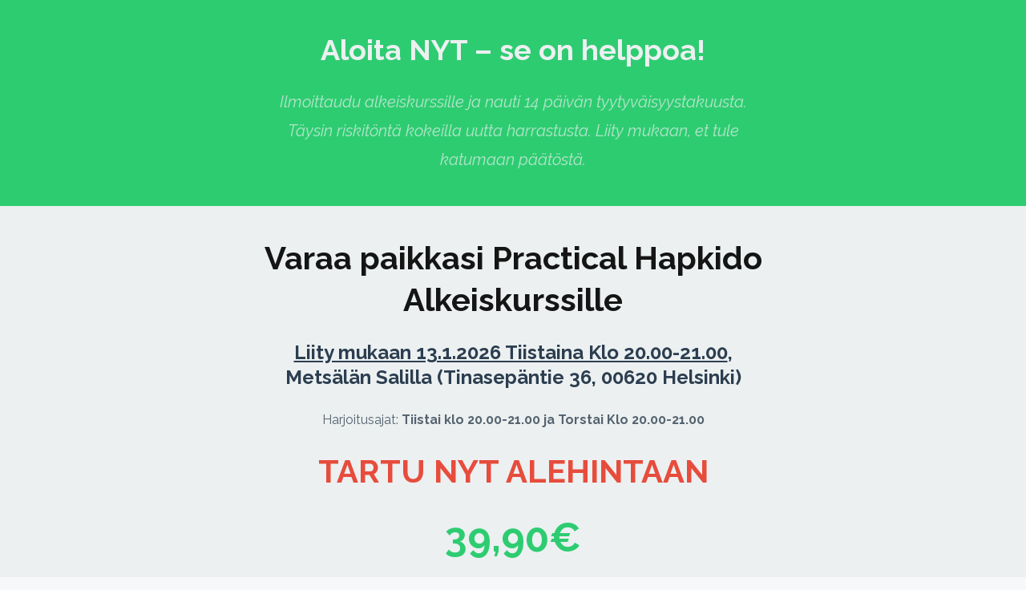

--- FILE ---
content_type: text/html; charset=utf-8
request_url: https://online.hipko.fi/practical-hapkido-metsala-alkeiskurssi
body_size: 17628
content:
<!DOCTYPE html>
<html lang="en">
  <head>

    <!-- Title and description ================================================== -->
    
              <meta name="csrf-param" content="authenticity_token">
              <meta name="csrf-token" content="M50Cz30ZS8vofQKvm85KlNDMh6MNrBuN6cT7TYR1pYj4mxncQtkSJzX79xLK7azvJFCTLGaSQKYF6yXXNa+H4g==">
            
    <title>
      
        Practical Hapkido Metsälä € Alkeiskurssi • Hipko Helsinki
      
    </title>
    <meta charset="utf-8" />
    <meta content="IE=edge,chrome=1" http-equiv="X-UA-Compatible">
    <meta name="viewport" content="width=device-width, initial-scale=1, maximum-scale=1, user-scalable=no">
    
      <meta name="description" content="Practical Hapkido Metsälä € Alkeiskurssi • Hipko Helsinki" />
    

    <!-- Helpers ================================================== -->
    <meta property="og:type" content="website">
<meta property="og:url" content="https://online.hipko.fi/practical-hapkido-metsala-alkeiskurssi">
<meta name="twitter:card" content="summary_large_image">

<meta property="og:title" content="Practical Hapkido Metsälä € Alkeiskurssi • Hipko Helsinki">
<meta name="twitter:title" content="Practical Hapkido Metsälä € Alkeiskurssi • Hipko Helsinki">


<meta property="og:description" content="Practical Hapkido Metsälä € Alkeiskurssi • Hipko Helsinki">
<meta name="twitter:description" content="Practical Hapkido Metsälä € Alkeiskurssi • Hipko Helsinki">



    <link href="https://kajabi-storefronts-production.kajabi-cdn.com/kajabi-storefronts-production/themes/2151537462/assets/favicon.png?1765795628931526?v=2" rel="shortcut icon" />
    <link rel="canonical" href="https://online.hipko.fi/practical-hapkido-metsala-alkeiskurssi" />

    <!-- CSS ================================================== -->
    <link rel="stylesheet" href="https://maxcdn.bootstrapcdn.com/bootstrap/4.0.0-alpha.4/css/bootstrap.min.css" integrity="sha384-2hfp1SzUoho7/TsGGGDaFdsuuDL0LX2hnUp6VkX3CUQ2K4K+xjboZdsXyp4oUHZj" crossorigin="anonymous">
    <link rel="stylesheet" href="https://maxcdn.bootstrapcdn.com/font-awesome/4.5.0/css/font-awesome.min.css">
    
      <link href="//fonts.googleapis.com/css?family=Raleway:400,700,400italic,700italic" rel="stylesheet" type="text/css">
    
    <link rel="stylesheet" media="screen" href="https://kajabi-app-assets.kajabi-cdn.com/assets/core-0d125629e028a5a14579c81397830a1acd5cf5a9f3ec2d0de19efb9b0795fb03.css" />
    <link rel="stylesheet" media="screen" href="https://kajabi-storefronts-production.kajabi-cdn.com/kajabi-storefronts-production/themes/2151537462/assets/styles.css?1765795628931526" />
    <link rel="stylesheet" media="screen" href="https://kajabi-storefronts-production.kajabi-cdn.com/kajabi-storefronts-production/themes/2151537462/assets/overrides.css?1765795628931526" />

    <!-- Container Width ================================================== -->
    
    

    <!-- Optional Background Image ======================================== -->
    

    <!-- Header hook ====================================================== -->
    <script type="text/javascript">
  var Kajabi = Kajabi || {};
</script>
<script type="text/javascript">
  Kajabi.currentSiteUser = {
    "id" : "-1",
    "type" : "Guest",
    "contactId" : "",
  };
</script>
<script type="text/javascript">
  Kajabi.theme = {
    activeThemeName: "Premier",
    previewThemeId: null,
    editor: false
  };
</script>
<meta name="turbo-prefetch" content="false">
<meta name="facebook-domain-verification" content="vw7971bbynib77376qmz03g7jku5us" />
<meta name="facebook-domain-verification" content="f5c34hiqof0n26fd78pi2q4up1fh0o" />

<!-- Facebook Pixel Code -->
<script>
  !function(f,b,e,v,n,t,s)
  {if(f.fbq)return;n=f.fbq=function(){n.callMethod?
  n.callMethod.apply(n,arguments):n.queue.push(arguments)};
  if(!f._fbq)f._fbq=n;n.push=n;n.loaded=!0;n.version='2.0';
  n.queue=[];t=b.createElement(e);t.async=!0;
  t.src=v;s=b.getElementsByTagName(e)[0];
  s.parentNode.insertBefore(t,s)}(window, document,'script',
  'https://connect.facebook.net/en_US/fbevents.js');
  fbq('init', '{386993508479198}');
  fbq('track', 'PageView');
</script>
<noscript>
  <img height="1" width="1" style="display:none" 
       src="https://www.facebook.com/tr?id={386993508479198}&ev=PageView&noscript=1"/>
</noscript>
<!-- End Facebook Pixel Code -->

<!-- Google Tag Manager -->
<script>(function(w,d,s,l,i){w[l]=w[l]||[];w[l].push({'gtm.start':
new Date().getTime(),event:'gtm.js'});var f=d.getElementsByTagName(s)[0],
j=d.createElement(s),dl=l!='dataLayer'?'&l='+l:'';j.async=true;j.src=
'https://www.googletagmanager.com/gtm.js?id='+i+dl;f.parentNode.insertBefore(j,f);
})(window,document,'script','dataLayer','GTM-PGW89GZ');</script>
<!-- End Google Tag Manager -->

<!-- Deadline Funnel --><script type="text/javascript" data-cfasync="false">function SendUrlToDeadlineFunnel(e){var r,t,c,a,h,n,o,A,i = "ABCDEFGHIJKLMNOPQRSTUVWXYZabcdefghijklmnopqrstuvwxyz0123456789+/=",d=0,l=0,s="",u=[];if(!e)return e;do r=e.charCodeAt(d++),t=e.charCodeAt(d++),c=e.charCodeAt(d++),A=r<<16|t<<8|c,a=A>>18&63,h=A>>12&63,n=A>>6&63,o=63&A,u[l++]=i.charAt(a)+i.charAt(h)+i.charAt(n)+i.charAt(o);while(d<e.length);s=u.join("");var C=e.length%3;var decoded = (C?s.slice(0,C-3):s)+"===".slice(C||3);decoded = decoded.replace("+", "-");decoded = decoded.replace("/", "_");return decoded;} var dfUrl = SendUrlToDeadlineFunnel(location.href); var dfParentUrlValue;try {dfParentUrlValue = window.parent.location.href;} catch(err) {if(err.name === "SecurityError") {dfParentUrlValue = document.referrer;}}var dfParentUrl = (parent !== window) ? ("/" + SendUrlToDeadlineFunnel(dfParentUrlValue)) : "";(function() {var s = document.createElement("script");s.type = "text/javascript";s.async = true;s.setAttribute("data-scriptid", "dfunifiedcode");s.src ="https://a.deadlinefunnel.com/unified/reactunified.bundle.js?userIdHash=eyJpdiI6Im9rak4ydWIxRlJWU3pINDhkYzVDTkE9PSIsInZhbHVlIjoicGZsTEFKZVp6ZFdTcFJVdGxTVUdpUT09IiwibWFjIjoiOGVhMzMxMzMzZDdjZWMzMGVjZjk0MGJmMzNjNGZiM2MyM2Q3MDA3YzYzM2UzNDI2MTQzM2NlZWY0ZjU1YjcwMCJ9&pageFromUrl="+dfUrl+"&parentPageFromUrl="+dfParentUrl;var s2 = document.getElementsByTagName("script")[0];s2.parentNode.insertBefore(s, s2);})();</script><!-- End Deadline Funnel --><style type="text/css">
  #editor-overlay {
    display: none;
    border-color: #2E91FC;
    position: absolute;
    background-color: rgba(46,145,252,0.05);
    border-style: dashed;
    border-width: 3px;
    border-radius: 3px;
    pointer-events: none;
    cursor: pointer;
    z-index: 10000000000;
  }
  .editor-overlay-button {
    color: white;
    background: #2E91FC;
    border-radius: 2px;
    font-size: 13px;
    margin-inline-start: -24px;
    margin-block-start: -12px;
    padding-block: 3px;
    padding-inline: 10px;
    text-transform:uppercase;
    font-weight:bold;
    letter-spacing:1.5px;

    left: 50%;
    top: 50%;
    position: absolute;
  }
</style>
<script src="https://kajabi-app-assets.kajabi-cdn.com/vite/assets/track_analytics-999259ad.js" crossorigin="anonymous" type="module"></script><link rel="modulepreload" href="https://kajabi-app-assets.kajabi-cdn.com/vite/assets/stimulus-576c66eb.js" as="script" crossorigin="anonymous">
<link rel="modulepreload" href="https://kajabi-app-assets.kajabi-cdn.com/vite/assets/track_product_analytics-9c66ca0a.js" as="script" crossorigin="anonymous">
<link rel="modulepreload" href="https://kajabi-app-assets.kajabi-cdn.com/vite/assets/stimulus-e54d982b.js" as="script" crossorigin="anonymous">
<link rel="modulepreload" href="https://kajabi-app-assets.kajabi-cdn.com/vite/assets/trackProductAnalytics-3d5f89d8.js" as="script" crossorigin="anonymous">      <script type="text/javascript">
        if (typeof (window.rudderanalytics) === "undefined") {
          !function(){"use strict";window.RudderSnippetVersion="3.0.3";var sdkBaseUrl="https://cdn.rudderlabs.com/v3"
          ;var sdkName="rsa.min.js";var asyncScript=true;window.rudderAnalyticsBuildType="legacy",window.rudderanalytics=[]
          ;var e=["setDefaultInstanceKey","load","ready","page","track","identify","alias","group","reset","setAnonymousId","startSession","endSession","consent"]
          ;for(var n=0;n<e.length;n++){var t=e[n];window.rudderanalytics[t]=function(e){return function(){
          window.rudderanalytics.push([e].concat(Array.prototype.slice.call(arguments)))}}(t)}try{
          new Function('return import("")'),window.rudderAnalyticsBuildType="modern"}catch(a){}
          if(window.rudderAnalyticsMount=function(){
          "undefined"==typeof globalThis&&(Object.defineProperty(Object.prototype,"__globalThis_magic__",{get:function get(){
          return this},configurable:true}),__globalThis_magic__.globalThis=__globalThis_magic__,
          delete Object.prototype.__globalThis_magic__);var e=document.createElement("script")
          ;e.src="".concat(sdkBaseUrl,"/").concat(window.rudderAnalyticsBuildType,"/").concat(sdkName),e.async=asyncScript,
          document.head?document.head.appendChild(e):document.body.appendChild(e)
          },"undefined"==typeof Promise||"undefined"==typeof globalThis){var d=document.createElement("script")
          ;d.src="https://polyfill-fastly.io/v3/polyfill.min.js?version=3.111.0&features=Symbol%2CPromise&callback=rudderAnalyticsMount",
          d.async=asyncScript,document.head?document.head.appendChild(d):document.body.appendChild(d)}else{
          window.rudderAnalyticsMount()}window.rudderanalytics.load("2apYBMHHHWpiGqicceKmzPebApa","https://kajabiaarnyhwq.dataplane.rudderstack.com",{})}();
        }
      </script>
      <script type="text/javascript">
        if (typeof (window.rudderanalytics) !== "undefined") {
          rudderanalytics.page({"account_id":"64161","site_id":"65629"});
        }
      </script>
      <script type="text/javascript">
        if (typeof (window.rudderanalytics) !== "undefined") {
          (function () {
            function AnalyticsClickHandler (event) {
              const targetEl = event.target.closest('a') || event.target.closest('button');
              if (targetEl) {
                rudderanalytics.track('Site Link Clicked', Object.assign(
                  {"account_id":"64161","site_id":"65629"},
                  {
                    link_text: targetEl.textContent.trim(),
                    link_href: targetEl.href,
                    tag_name: targetEl.tagName,
                  }
                ));
              }
            };
            document.addEventListener('click', AnalyticsClickHandler);
          })();
        }
      </script>
<script>
!function(f,b,e,v,n,t,s){if(f.fbq)return;n=f.fbq=function(){n.callMethod?
n.callMethod.apply(n,arguments):n.queue.push(arguments)};if(!f._fbq)f._fbq=n;
n.push=n;n.loaded=!0;n.version='2.0';n.agent='plkajabi';n.queue=[];t=b.createElement(e);t.async=!0;
t.src=v;s=b.getElementsByTagName(e)[0];s.parentNode.insertBefore(t,s)}(window,
                                                                      document,'script','https://connect.facebook.net/en_US/fbevents.js');


fbq('init', '386993508479198', {"ct":"","country":null,"em":"","fn":"","ln":"","pn":"","zp":""});
fbq('track', "PageView");</script>
<noscript><img height="1" width="1" style="display:none"
src="https://www.facebook.com/tr?id=386993508479198&ev=PageView&noscript=1"
/></noscript>
<meta name='site_locale' content='fi'><style type="text/css">
  /* Font Awesome 4 */
  .fa.fa-twitter{
    font-family:sans-serif;
  }
  .fa.fa-twitter::before{
    content:"𝕏";
    font-size:1.2em;
  }

  /* Font Awesome 5 */
  .fab.fa-twitter{
    font-family:sans-serif;
  }
  .fab.fa-twitter::before{
    content:"𝕏";
    font-size:1.2em;
  }
</style>
<link rel="stylesheet" href="https://cdn.jsdelivr.net/npm/@kajabi-ui/styles@1.0.4/dist/kajabi_products/kajabi_products.css" />
<script type="module" src="https://cdn.jsdelivr.net/npm/@pine-ds/core@3.14.0/dist/pine-core/pine-core.esm.js"></script>
<script nomodule src="https://cdn.jsdelivr.net/npm/@pine-ds/core@3.14.0/dist/pine-core/index.esm.js"></script>

  </head>
  <body>
    <div class="container container--main container--full">
      <div class="content-wrap">
        <div class="section-wrap section-wrap--middle">
          <div id="section-header" data-section-id="header"><!-- Header Variables -->























<!-- KJB Settings Variables -->





<style>
  .header {
    background: #fff;
  }
  
  .header .logo--text, .header--left .header-menu a {
    line-height: 40px;
  }
  .header .logo--image {
    height: 40px;
  }
  .header .logo img {
    max-height: 40px;
  }
  .announcement {
      background: #2e91fc;
      color: #fff;
    }
  /*============================================================================
    #Header User Menu Styles
  ==============================================================================*/
  .header .user__dropdown {
    background: #fff;
    top: 71px;
  }
  .header--center .user__dropdown {
    top: 50px;
  }
  
  /*============================================================================
    #Header Responsive Styles
  ==============================================================================*/
  @media (max-width: 767px) {
    .header .logo--text {
      line-height: 40px;
    }
    .header .logo--image {
      max-height: 40px;
    }
    .header .logo img {
      max-height: 40px;
    }
    .header .header-ham {
      top: 20px;
    }
  }
</style>




</div>
          <div data-content-for-index data-dynamic-sections="index"><div id="section-1692878646512" data-section-id="1692878646512"><!-- Section Virables -->











<!-- Contitional Section Virables -->


<!-- Kjb Section Variabels -->


<style>
  
  .section--1692878646512 {
    /*============================================================================
      #Background Color Override
    ==============================================================================*/
    background: #2ecc71;
  }
  
    .section--1692878646512, .section--1692878646512 h1, .section--1692878646512 h2, .section--1692878646512 h3, .section--1692878646512 h4, .section--1692878646512 h5 , .section--1692878646512 h6  {
      /*============================================================================
        #Text Color Override
      ==============================================================================*/
      color: #ecf0f1;
    }
  
  .section--link_list.section--dark.section--1692878646512 a, .section--link_list.section--light.section--1692878646512 a, .section--blog_posts.section--dark.section--1692878646512 a, .section--blog_posts.section--light.section--1692878646512 a, .section--feature.section--dark.section--1692878646512 a, .section--feature.section--light.section--1692878646512 a {
    
      /*============================================================================
        #Text Color Override
      ==============================================================================*/
      color: #ecf0f1;
    
  }
</style>


<!-- Section Variables -->



<!-- KJB Settings Variables -->


<div class="">
  <div id="" class="section section--text section--middle section--xs-small section--light section--1692878646512 " kjb-settings-id="sections_1692878646512_settings_background_color">
    <div class="container">
      
  <div class="row heading">

  <div class="col-md-8">
    
      <h2 class="heading__title" kjb-settings-id="sections_1692878646512_settings_heading">Aloita NYT – se on helppoa!</h2>
    
    
      <p class="heading__subtitle" kjb-settings-id="sections_1692878646512_settings_subheading">Ilmoittaudu alkeiskurssille ja nauti 14 päivän tyytyväisyystakuusta.  Täysin riskitöntä kokeilla uutta harrastusta.
Liity mukaan, et tule katumaan päätöstä.</p>
    
  </div>
</div>

      <div class="row text-xs-center">
        <div class="col-md-10">
          <div kjb-settings-id="sections_1692878646512_settings_text" style="text-align: left">
            
          </div>
          
        </div>
      </div>
    </div>
  </div>
</div>

</div><div id="section-1669020579215" data-section-id="1669020579215"></div><div id="section-1574244464959" data-section-id="1574244464959"><!-- Section Virables -->











<!-- Contitional Section Virables -->


<!-- Kjb Section Variabels -->


<style>
  
  .section--1574244464959 {
    /*============================================================================
      #Background Color Override
    ==============================================================================*/
    background: #ecf0f1;
  }
  
  .section--link_list.section--dark.section--1574244464959 a, .section--link_list.section--light.section--1574244464959 a, .section--blog_posts.section--dark.section--1574244464959 a, .section--blog_posts.section--light.section--1574244464959 a, .section--feature.section--dark.section--1574244464959 a, .section--feature.section--light.section--1574244464959 a {
    
  }
</style>


<!-- Event Variables -->








<!-- Countdown Variables -->










<!-- KJB Settings Variables -->









<div class="background-image background-image--1574244464959 ">
  <div id="" class="section section--countdown section--middle section--xs-small section--light section--1574244464959 " kjb-settings-id="sections_1574244464959_settings_background_color">
    <div class="container">
      
  
    <div class="event" data-event-time="2026-013T20:00:00+02:00" data-offset-number="" data-offset-period="seconds">
  <div class="row">
    <div class="col-md-8">
      
        <h2 class="event__title" kjb-settings-id="sections_1574244464959_settings_title">Varaa paikkasi Practical Hapkido Alkeiskurssille</h2>
      
      
        <div class="event__desc" kjb-settings-id="sections_1574244464959_settings_description"><h4><span style="color: #2c3e50;"><span style="text-decoration: underline;">Liity mukaan 13.1.2026 Tiistaina Klo 20.00-21.00</span>, Metsälän Salilla (Tinasepäntie 36, 00620 Helsinki)</span></h4>
<p><span>Harjoitusajat: <strong>Tiistai</strong></span><strong> klo 20.00-21.00 ja Torstai Klo 20.00-21.00</strong></p>
<h2><span style="color: #e74c3c;"><strong>TARTU NYT ALEHINTAAN</strong></span></h2>
<h1><span style="color: #000000;"><strong><span style="color: #2ecc71;">39,90€</span></strong></span></h1>
<h4><span style="color: #000000;"><strong>(norm.<span> </span></strong></span><span style="color: #ff3a24;"><strong><span style="text-decoration: line-through;">153,80€</span></strong></span><span style="color: #000000;"><strong>)</strong></span></h4>
<h4><span style="color: #000000;"><strong>Hinta sisältää: Neljän viikon alkeiskurssin 99,00€ + Hipko Onlinen 2kk 39,80€ + Liittymismaksun (sis. kulkukortin) 15,00€ =<span> </span><span style="text-decoration: line-through;"><span style="color: #ff3a24; text-decoration: line-through;">153,80€</span></span></strong></span></h4>
<h3><span style="color: #2ecc71;"><strong>Säästät 113,90€!</strong></span></h3>
<h5>Aikaa ilmoittautua:</h5></div>
      
      
        
      
    </div>
  </div>
  
    
      <div class="countdown countdown--" id="countdown-timer" kjb-settings-id="sections_1574244464959_settings_event_id" data-end-action="http://www.kajabi.com" data-end-action-use="false">
        <div class="row">
          <div class="col-md-10">
            <div class="row">
              <div class="col-xs-3 countdown__item">
                <h2 id="days" class="countdown__amount days">00</h2>
                <h6 class="countdown__title" kjb-settings-id="sections_1574244464959_settings_days_text">Päivä(ä)</h6>
              </div>
              <div class="col-xs-3 countdown__item">
                <h2 id="hours" class="countdown__amount hours">00</h2>
                <h6 class="countdown__title" kjb-settings-id="sections_1574244464959_settings_hours_text">Tunti(a)</h6>
              </div>
              <div class="col-xs-3 countdown__item">
                <h2 id="minutes" class="countdown__amount minutes">00</h2>
                <h6 class="countdown__title" kjb-settings-id="sections_1574244464959_settings_minutes_text">Min</h6>
              </div>
              <div class="col-xs-3 countdown__item">
                <h2 id="seconds" class="countdown__amount seconds">00</h2>
                <h6 class="countdown__title" kjb-settings-id="sections_1574244464959_settings_seconds_text">sek</h6>
              </div>
            </div>
          </div>
        </div>
      </div>
    
  
  <div class="row">
    <div class="col-sm-10">
      
    </div>
  </div>
</div>

  


    </div>
  </div>
</div>

</div><div id="section-1662367533235" data-section-id="1662367533235"><!-- Section Virables -->











<!-- Contitional Section Virables -->


<!-- Kjb Section Variabels -->


<style>
  
    .background-image--1662367533235 {
      background-image: url(https://kajabi-storefronts-production.kajabi-cdn.com/kajabi-storefronts-production/themes/2151537462/assets/cta.jpg?1765795628931526);
    }
  
  .section--1662367533235 {
    /*============================================================================
      #Background Color Override
    ==============================================================================*/
    background: #ecf0f1;
  }
  
  .section--link_list.section--dark.section--1662367533235 a, .section--link_list.section--light.section--1662367533235 a, .section--blog_posts.section--dark.section--1662367533235 a, .section--blog_posts.section--light.section--1662367533235 a, .section--feature.section--dark.section--1662367533235 a, .section--feature.section--light.section--1662367533235 a {
    
  }
</style>
















<style>
  /*============================================================================
    #Individual CTA Style
  ==============================================================================*/
  .btn--solid.btn--1662367533235 {
    background: #2ecc71;
    border-color: #2ecc71;
    color: #ffffff;
  }
  .btn--outline.btn--1662367533235 {
    border-color: #2ecc71;
    color: #2ecc71;
  }
</style>


<div class="background-image background-image--1662367533235 ">
  <div class="section section--cta section--middle section--xs-small section--light section--1662367533235 " kjb-settings-id="sections_1662367533235_settings_background_color">
    <div class="container">
      
  <div class="row heading heading--empty">

  <div class="col-md-8">
    
    
  </div>
</div>

      <div class="row">
        <div class="col-md-10">
          <a href="#section-1662367415766" class="btn btn-cta btn--block btn--solid btn--large btn--1662367533235" data-offset-number="" data-offset-period="seconds" data-event="" id="" kjb-settings-id="sections_1662367533235_settings_btn_action" target="">HYÖDYNNÄ -74% TARJOUS ››</a>
        </div>
      </div>
    </div>
  </div>
</div>

</div><div id="section-1575368181945" data-section-id="1575368181945"><!-- Section Virables -->











<!-- Contitional Section Virables -->


<!-- Kjb Section Variabels -->


<style>
  
  .section--1575368181945 {
    /*============================================================================
      #Background Color Override
    ==============================================================================*/
    background: #fff;
  }
  
  .section--link_list.section--dark.section--1575368181945 a, .section--link_list.section--light.section--1575368181945 a, .section--blog_posts.section--dark.section--1575368181945 a, .section--blog_posts.section--light.section--1575368181945 a, .section--feature.section--dark.section--1575368181945 a, .section--feature.section--light.section--1575368181945 a {
    
  }
</style>


<!-- Section Variables -->






<!-- KJB Settings Variables -->




<div class="">
  <div id="" class="section section--img section--middle section--xs-small section--light section--1575368181945 " kjb-settings-id="sections_1575368181945_settings_background_color">
    <div class="container">
      
  <div class="row heading heading--empty">

  <div class="col-md-8">
    
    
  </div>
</div>

      <div class="row">
        <div class="col-md-10">
          
            <img src="https://kajabi-storefronts-production.kajabi-cdn.com/kajabi-storefronts-production/themes/1633201/settings_images/0NexmBJgSVWpbqYgTVKP_Na_ytto_kuva_2020-3-3_kello_18.34.05.png" class="img-fluid" kjb-settings-id="sections_1575368181945_settings_image"/>
          
        </div>
      </div>
    </div>
  </div>
</div>

</div><div id="section-1574831603948" data-section-id="1574831603948"><!-- Section Virables -->











<!-- Contitional Section Virables -->


<!-- Kjb Section Variabels -->


<style>
  
  .section--1574831603948 {
    /*============================================================================
      #Background Color Override
    ==============================================================================*/
    background: #ffffff;
  }
  
  .section--link_list.section--dark.section--1574831603948 a, .section--link_list.section--light.section--1574831603948 a, .section--blog_posts.section--dark.section--1574831603948 a, .section--blog_posts.section--light.section--1574831603948 a, .section--feature.section--dark.section--1574831603948 a, .section--feature.section--light.section--1574831603948 a {
    
  }
</style>


<!-- Section Variables -->



<!-- KJB Settings Variables -->


<div class="">
  <div id="" class="section section--text section--middle section--xs-small section--light section--1574831603948 " kjb-settings-id="sections_1574831603948_settings_background_color">
    <div class="container">
      
  <div class="row heading heading--empty">

  <div class="col-md-8">
    
    
  </div>
</div>

      <div class="row text-xs-center">
        <div class="col-md-10">
          <div kjb-settings-id="sections_1574831603948_settings_text" style="text-align: left">
            <ul>
<li><strong>Paikkoja rajoitetusti, joten toimi nopeasti!</strong></li>
<li><strong>Ei koiraa haudattuna tai mitään piilokuluja</strong></li>
</ul>
          </div>
          
        </div>
      </div>
    </div>
  </div>
</div>

</div><div id="section-1574246268045" data-section-id="1574246268045"><!-- Section Virables -->











<!-- Contitional Section Virables -->


<!-- Kjb Section Variabels -->


<style>
  
  .section--1574246268045 {
    /*============================================================================
      #Background Color Override
    ==============================================================================*/
    background: #fff;
  }
  
  .section--link_list.section--dark.section--1574246268045 a, .section--link_list.section--light.section--1574246268045 a, .section--blog_posts.section--dark.section--1574246268045 a, .section--blog_posts.section--light.section--1574246268045 a, .section--feature.section--dark.section--1574246268045 a, .section--feature.section--light.section--1574246268045 a {
    
  }
</style>


<!-- Section Variables -->




<!-- KJB Settings Variables -->



<div class="">
  <div id="" class="section section--text_img section--middle section--xs-small section--light section--1574246268045 " kjb-settings-id="sections_1574246268045_settings_background_color">
    <div class="container">
      <div class="row">
        
          <div class="col-md-5">
            <div class="btn__spacing btn__spacing--left" kjb-settings-id="sections_1574246268045_settings_text" style="text-align: left">
  <h2>Kenelle T&auml;m&auml; On?</h2>
<p><strong><span style="color: #38761d;">&radic;</span></strong>&nbsp;&nbsp; Aikuiselle, joka on kiinnostunut trenaamaan Practical Hapkidoa tai muuten kiinnostunut kamppailulajeista</p>
<p><strong><span style="color: #38761d;">&radic;</span></strong>&nbsp; Aikuisille, jotka eiv&auml;t ole t&auml;ll&auml; hetkell&auml; Hipkon j&auml;seni&auml;</p>
<p><strong><span style="color: #38761d;">&radic;</span></strong>&nbsp; Hyville tyypeille, jotka osallistuvat tunneille ja ottavat treenaamisen tosissaan (mutta ei vakavasti)!</p>
<h2>&nbsp;</h2>
<h2>Kenelle T&auml;m&auml; Ei Ole?</h2>
<p><span style="color: #990000;">X&nbsp; <span style="color: #444444;">Ei renkaanpotkijoille! &Auml;l&auml; vie muilta n&auml;it&auml; rajoitettuja paikkoja, jos meinaat ilmaantua paikalle vain kerran tai pari!</span><br /></span></p>
<p><span style="color: #990000;"><span style="color: #444444;">Tai jos olet jo osallistunut Hipkon ilmaisille kursseille.</span></span></p>
<p><span style="color: #990000;">X <span style="color: #444444;">Ei TarjousHaukoille! Ole aidosti kiinnostunut Practical Hapkidosta tai kamppailulajeista, &auml;l&auml;k&auml; vain juokse hyv&auml;n tarjouksen per&auml;ss&auml;.<br /></span></span></p>
<p><span style="color: #990000;">X <span style="color: #444444;">Emme halua Hipko Perheeseen "tappelijoita"! Hyv&auml;t k&auml;yt&ouml;stavat ja kunniotus treenikaveria, salia ja opettajaa kohtaa ovat minimi mit&auml; vaadimme omaksumaan. Muussa tapauksessa kehotamme etsim&auml;&auml;n toisen treenipaikan.</span><br /></span></p>
  
</div>

          </div>
          <div class="col-md-6 offset-md-1">
            <img src="https://kajabi-storefronts-production.kajabi-cdn.com/kajabi-storefronts-production/themes/1361468/settings_images/Sjr6lGBdR8K2eU5zpvlE_Na_ytto_kuva_2019-11-20_kello_17.36.54.png" class="img-fluid" kjb-settings-id="sections_1574246268045_settings_image"/>

          </div>
        
      </div>
    </div>
  </div>
</div>

</div><div id="section-1662365023153" data-section-id="1662365023153"><!-- Section Virables -->











<!-- Contitional Section Virables -->


<!-- Kjb Section Variabels -->


<style>
  
  .section--1662365023153 {
    /*============================================================================
      #Background Color Override
    ==============================================================================*/
    background: #ffffff;
  }
  
  .section--link_list.section--dark.section--1662365023153 a, .section--link_list.section--light.section--1662365023153 a, .section--blog_posts.section--dark.section--1662365023153 a, .section--blog_posts.section--light.section--1662365023153 a, .section--feature.section--dark.section--1662365023153 a, .section--feature.section--light.section--1662365023153 a {
    
  }
</style>


<!-- Section Variables -->



<!-- KJB Settings Variables -->


<div class="">
  <div id="" class="section section--text section--middle section--medium section--light section--1662365023153 " kjb-settings-id="sections_1662365023153_settings_background_color">
    <div class="container">
      
  <div class="row heading">

  <div class="col-md-8">
    
      <h2 class="heading__title" kjb-settings-id="sections_1662365023153_settings_heading">Onkohan tämä alkeiskurssi minulle?</h2>
    
    
  </div>
</div>

      <div class="row text-xs-center">
        <div class="col-md-10">
          <div kjb-settings-id="sections_1662365023153_settings_text" style="text-align: left">
            <p>Et tarvitse aiempaa kokemusta treenaamisesta ja voit tulla tunneille juuri sen kuntoisena, kun nyt olet. Et siis tarvitse kuukausien kuntokuuria ennen aloitusta. Kunto kyll&auml; kasvaa siin&auml; sivussa.</p>
<p>Et my&ouml;sk&auml;&auml;n tarvitse mit&auml;&auml;n varusteita. Verkkarit/ shortsit ja t-paita riitt&auml;&auml;.</p>
<p>Tied&auml;mme, ett&auml; aloittaminen on usein se haastavin askel (ja kunhan on p&auml;&auml;ssyt vauhtiin, niin asiat rullaavat omalla painollaan).</p>
<p>Siksi olemme tehneet aloittamisestasi mahdollisimman helppoa.</p>
          </div>
          
        </div>
      </div>
    </div>
  </div>
</div>

</div><div id="section-1575368487489" data-section-id="1575368487489"><!-- Section Virables -->











<!-- Contitional Section Virables -->


<!-- Kjb Section Variabels -->


<style>
  
  .section--1575368487489 {
    /*============================================================================
      #Background Color Override
    ==============================================================================*/
    background: #ecf0f1;
  }
  
  .section--link_list.section--dark.section--1575368487489 a, .section--link_list.section--light.section--1575368487489 a, .section--blog_posts.section--dark.section--1575368487489 a, .section--blog_posts.section--light.section--1575368487489 a, .section--feature.section--dark.section--1575368487489 a, .section--feature.section--light.section--1575368487489 a {
    
  }
</style>


<!-- Section Variables -->







<!-- KJB Settings Variables -->



<!-- Conditional Styles For Accent Bar -->


<div id="" class="section section--heading section--top section--small section--light section--1575368487489" kjb-settings-id="sections_1575368487489_settings_background_color">
  <div class="container">
    <div class="row">
      <div class="col-md-8">
        
          <h2 class="section--heading__title section--heading__title--md" kjb-settings-id="sections_1575368487489_settings_heading">Mitä Practical Hapkido on?</h2>
        
        
      </div>
    </div>
  </div>
</div>

</div><div id="section-1583254924938" data-section-id="1583254924938"><!-- Section Virables -->











<!-- Contitional Section Virables -->


<!-- Kjb Section Variabels -->


<style>
  
  .section--1583254924938 {
    /*============================================================================
      #Background Color Override
    ==============================================================================*/
    background: #fff;
  }
  
  .section--link_list.section--dark.section--1583254924938 a, .section--link_list.section--light.section--1583254924938 a, .section--blog_posts.section--dark.section--1583254924938 a, .section--blog_posts.section--light.section--1583254924938 a, .section--feature.section--dark.section--1583254924938 a, .section--feature.section--light.section--1583254924938 a {
    
  }
</style>


<!-- Section Variables -->






<!-- KJB Settings Variables -->




<div class="">
  <div id="" class="section section--img section--middle section--xs-small section--light section--1583254924938 " kjb-settings-id="sections_1583254924938_settings_background_color">
    <div class="container">
      
  <div class="row heading heading--empty">

  <div class="col-md-8">
    
    
  </div>
</div>

      <div class="row">
        <div class="col-md-10">
          
            <img src="https://kajabi-storefronts-production.kajabi-cdn.com/kajabi-storefronts-production/themes/1633201/settings_images/MI2Acd7WSeW02JVsWdMJ_file.jpg" class="img-fluid" kjb-settings-id="sections_1583254924938_settings_image"/>
          
        </div>
      </div>
    </div>
  </div>
</div>

</div><div id="section-1575365864535" data-section-id="1575365864535"><!-- Section Virables -->











<!-- Contitional Section Virables -->


<!-- Kjb Section Variabels -->


<style>
  
  .section--1575365864535 {
    /*============================================================================
      #Background Color Override
    ==============================================================================*/
    background: #ffffff;
  }
  
  .section--link_list.section--dark.section--1575365864535 a, .section--link_list.section--light.section--1575365864535 a, .section--blog_posts.section--dark.section--1575365864535 a, .section--blog_posts.section--light.section--1575365864535 a, .section--feature.section--dark.section--1575365864535 a, .section--feature.section--light.section--1575365864535 a {
    
  }
</style>


<!-- Section Variables -->



<!-- KJB Settings Variables -->


<div class="">
  <div id="" class="section section--text section--middle section--xs-small section--light section--1575365864535 " kjb-settings-id="sections_1575365864535_settings_background_color">
    <div class="container">
      
  <div class="row heading heading--empty">

  <div class="col-md-8">
    
    
  </div>
</div>

      <div class="row text-xs-center">
        <div class="col-md-10">
          <div kjb-settings-id="sections_1575365864535_settings_text" style="text-align: left">
            <p>Practical Hapkido t&auml;ht&auml;&auml; vankan itsepuolustustaidon kehitt&auml;miseen. Ohjelman kehitt&auml;jien mukaan sellaisen saavuttaakseen tulee harjoittelun sis&auml;lt&auml;&auml; huomattavan paljon kamppailullista harjoittelua. Laadukas harjoittelu syntyy kurinalaisuudesta, tarkasta tekniikoiden harjoittelusta ja soveltavista harjoitteista, joissa jalostetaan tekniikat toimimaan erillaisissa kamppailu- ja itsepuolustustilanteissa.</p>
<h4>&nbsp;</h4>
<h4>Lajin kehitt&auml;j&auml;t ja Practical Hapkidon synty</h4>
<p>Lajin ovat kehitt&auml;neet Anssi Lehtinen ja Ilkka Koivu. He ovat aloittaneet kamppailulajien harjoittelun 1980-luvulla ja molemmilla on 4. dan musta vy&ouml; sek&auml; Taekwondossa ett&auml; Hapkidossa. Molemmat ovat sek&auml; ty&ouml;skennelleet turvallisuusalalla ett&auml; opettaneet itsepuolustusta ja kamppailua jo kymmeni&auml; vuosia. Molemmilla oli vahva n&auml;kemys luoda oma, vahva, kamppailullinen Hapkido-tyyli. Kehitysty&ouml; k&auml;ynnistyi suurella innolla 2000-luvun alussa ja tyylin kehittyess&auml; se on samalla siirtynyt osaksi opettajien omaa tuntity&ouml;skentely&auml; sek&auml; oppilaidemme osaamista jo varsin pitk&auml;&auml;n.</p>
<h4>&nbsp;</h4>
<h4>Tekniikkaa kamppailun eri et&auml;isyyksislt&auml;</h4>
<p>Practical Hapkido sis&auml;lt&auml;&auml; tekniikoita ja harjoitteita eri et&auml;isyydet ja tilanteet huomioiden. N&auml;kemys todenn&auml;k&ouml;isist&auml; tilanteista on kehittynyt ohjaajien kymmenien vuosien k&auml;yt&auml;nn&ouml;n ty&ouml;kokemuksista erilaisissa konfliktitilanteissa. Tekniikoiden m&auml;&auml;r&auml; on monipuolisuudesta huolimatta pidetty tietoisesti kohtuullisena, jotta toistoille ja erilaisille kamppailullisille harjoitusmenetelmille olisi reilusti aikaa ja tilaa.</p>
<h4>&nbsp;</h4>
<h4>Practical Hapkidon tekniikat<strong><br /> </strong></h4>
<p>Tekniikoiden osalta Practical Hapkido sis&auml;lt&auml;&auml; ly&ouml;ntej&auml;, potkuja, kaatumistekniikkaa, hallintaotteita pystyss&auml; ja maassa, kuristuksia, pyyhk&auml;isyj&auml;, heittoja, puolustautumisen tavanomaisimpia aseita vastaan ja runsaasti kamppailullista harjoittelua niin pystyss&auml;, kuin maassakin.</p>
<h4>&nbsp;</h4>
<h4>Kontaktiharjoittelua<strong><br /> </strong></h4>
<p>Harjoitteluun kuuluu kamppaileminen kovallakin kontaktilla. Syit&auml; t&auml;h&auml;n on lukuisia. Koviin kontakteihin kamppailutilanteissa tottunut harrastaja p&auml;rj&auml;&auml; paremmin konfliktitilanteessa, kuin kontaktiin tottumaton. Jos halutaan p&auml;rj&auml;t&auml; konfliktitilanteessa, tulee harjoittelun vastata sellaista mahdollisimman tarkasti. Kovia iskuja antanut ja ottanut harrastaja ei pel&auml;sty p&auml;&auml;lle<br /> karkaajaa. Kontaktiin totutaan v&auml;hitellen, joten kovat kontaktit tai kova kamppailu eiv&auml;t kuulu ensimm&auml;isille vy&ouml;asteille.</p>
<p>&nbsp;</p>
<h4>Harjoittelu alkaa perusteista</h4>
<p>Harjoittelun alkutaival on kamppailun aakkosten opiskelua eli liikkumista pystyss&auml; ja maassa, kaatumisia yl&ouml;snousuineen, ly&ouml;ntien, potkujen, alasvientien ja hallintaotteiden perusteiden opettelua. Perustekniikoiden vahvan osaamisen p&auml;&auml;lle rakennetaan soveltava harjoittelu.</p>
<p>&nbsp;</p>
<h4>Salietiketti<strong><br /> </strong></h4>
<p>Salikuri ja s&auml;&auml;nn&ouml;st&ouml; luonnollisesti opetellaan heti ensimm&auml;isiss&auml; harjoituksissa. Salikuri ja kunnioitus ovat t&auml;rke&auml;ss&auml; roolissa. Niiden avulla harjoittelu on turvallista ja vastuullista.</p>
<p>Harjoittelu on luonteeltaan ryhdik&auml;st&auml; ja intensiivist&auml;. Kumarruksin osoitetaan kunnioitusta muille harjoittelijoille ja opettajille. Kumartava harjoittelija kertoo kumarruksensa kautta, ett&auml; h&auml;nen kanssaan on turvallista harjoitella, h&auml;n on omaksunut lajin s&auml;&auml;nn&ouml;t eik&auml; tuota h&auml;pe&auml;&auml; kamppailulajeille, harjoittelukavereilleen tai opettajille.</p>
          </div>
          
        </div>
      </div>
    </div>
  </div>
</div>

</div><div id="section-1571910336237" data-section-id="1571910336237"><!-- Section Virables -->











<!-- Contitional Section Virables -->


<!-- Kjb Section Variabels -->


<style>
  
  .section--1571910336237 {
    /*============================================================================
      #Background Color Override
    ==============================================================================*/
    background: #ecf0f1;
  }
  
  .section--link_list.section--dark.section--1571910336237 a, .section--link_list.section--light.section--1571910336237 a, .section--blog_posts.section--dark.section--1571910336237 a, .section--blog_posts.section--light.section--1571910336237 a, .section--feature.section--dark.section--1571910336237 a, .section--feature.section--light.section--1571910336237 a {
    
  }
</style>


<!-- Section Variables -->







<!-- KJB Settings Variables -->



<!-- Conditional Styles For Accent Bar -->


<div id="" class="section section--heading section--top section--small section--light section--1571910336237" kjb-settings-id="sections_1571910336237_settings_background_color">
  <div class="container">
    <div class="row">
      <div class="col-md-8">
        
          <h2 class="section--heading__title section--heading__title--md" kjb-settings-id="sections_1571910336237_settings_heading">Salimme sijaitsee Metsälässä Helsingissä</h2>
        
        
      </div>
    </div>
  </div>
</div>

</div><div id="section-1571910440715" data-section-id="1571910440715"><!-- Section Virables -->











<!-- Contitional Section Virables -->


<!-- Kjb Section Variabels -->


<style>
  
  .section--1571910440715 {
    /*============================================================================
      #Background Color Override
    ==============================================================================*/
    background: #ffffff;
  }
  
  .section--link_list.section--dark.section--1571910440715 a, .section--link_list.section--light.section--1571910440715 a, .section--blog_posts.section--dark.section--1571910440715 a, .section--blog_posts.section--light.section--1571910440715 a, .section--feature.section--dark.section--1571910440715 a, .section--feature.section--light.section--1571910440715 a {
    
  }
</style>


<!-- Section Variables -->



<!-- KJB Settings Variables -->


<div class="">
  <div id="" class="section section--text section--middle section--xs-small section--light section--1571910440715 " kjb-settings-id="sections_1571910440715_settings_background_color">
    <div class="container">
      
  <div class="row heading heading--empty">

  <div class="col-md-8">
    
    
  </div>
</div>

      <div class="row text-xs-center">
        <div class="col-md-10">
          <div kjb-settings-id="sections_1571910440715_settings_text" style="text-align: left">
            <h4><span style="color: #000000;"><strong>Osoite: </strong><span style="color: #3d85c6;">Tinasep&auml;ntie 36, 00620 Helsinki</span></span></h4>
<p><span style="color: #000000;"><span style="color: #3d85c6;">(K&auml;pyl&auml;n juna-aseman l&auml;hell&auml;)</span></span></p>
<p><strong>Miten perille?</strong><br /> Mets&auml;l&auml;n salille p&auml;&auml;see Helsingin keskustasta parhaiten bussilla ja junalla. I-junalla p&auml;&auml;see K&auml;pyl&auml;n asemalle, josta on 4-8 min k&auml;velymatka salille. Junamatka Helsingin keskustasta kest&auml;&auml; alle 10 minuuttia. HSL:n bussilinjoista esimerkiksi numerot 56, 62, 64, 66A, 70V, 72, 611, 612, 613 ja 650 ajavat salin l&auml;heisyyteen. Bussimatka keskustasta kest&auml;&auml; vain n. 15 minuuttia. Bussipys&auml;kilt&auml; on 2-5 minuutin k&auml;velymatka salille.</p>
<p>Parkkitilaa l&ouml;ytyy runsaasti salin omalta pihalta tai kadun varrelta.</p>
<p><span style="color: #000000;"><span style="color: #666666;">&nbsp;</span></span></p>
          </div>
          
        </div>
      </div>
    </div>
  </div>
</div>

</div><div id="section-1571990016634" data-section-id="1571990016634"><!-- Section Virables -->











<!-- Contitional Section Virables -->


<!-- Kjb Section Variabels -->


<style>
  
  .section--1571990016634 {
    /*============================================================================
      #Background Color Override
    ==============================================================================*/
    background: #fff;
  }
  
  .section--link_list.section--dark.section--1571990016634 a, .section--link_list.section--light.section--1571990016634 a, .section--blog_posts.section--dark.section--1571990016634 a, .section--blog_posts.section--light.section--1571990016634 a, .section--feature.section--dark.section--1571990016634 a, .section--feature.section--light.section--1571990016634 a {
    
  }
</style>


<!-- Section Variables -->






<!-- KJB Settings Variables -->




<div class="">
  <div id="" class="section section--img section--middle section--xs-small section--light section--1571990016634 " kjb-settings-id="sections_1571990016634_settings_background_color">
    <div class="container">
      
  <div class="row heading heading--empty">

  <div class="col-md-8">
    
    
  </div>
</div>

      <div class="row">
        <div class="col-md-10">
          
            <img src="https://kajabi-storefronts-production.kajabi-cdn.com/kajabi-storefronts-production/themes/1439551/settings_images/zQOetcWS2W4ni7GReA7Z_file.jpg" class="img-fluid" kjb-settings-id="sections_1571990016634_settings_image"/>
          
        </div>
      </div>
    </div>
  </div>
</div>

</div><div id="section-1571911670916" data-section-id="1571911670916"><!-- Section Virables -->











<!-- Contitional Section Virables -->


<!-- Kjb Section Variabels -->


<style>
  
  .section--1571911670916 {
    /*============================================================================
      #Background Color Override
    ==============================================================================*/
    background: #ecf0f1;
  }
  
  .section--link_list.section--dark.section--1571911670916 a, .section--link_list.section--light.section--1571911670916 a, .section--blog_posts.section--dark.section--1571911670916 a, .section--blog_posts.section--light.section--1571911670916 a, .section--feature.section--dark.section--1571911670916 a, .section--feature.section--light.section--1571911670916 a {
    
  }
</style>


<!-- Section Variables -->







<!-- KJB Settings Variables -->



<!-- Conditional Styles For Accent Bar -->


<div id="" class="section section--heading section--top section--small section--light section--1571911670916" kjb-settings-id="sections_1571911670916_settings_background_color">
  <div class="container">
    <div class="row">
      <div class="col-md-8">
        
          <h2 class="section--heading__title section--heading__title--md" kjb-settings-id="sections_1571911670916_settings_heading">Mitä sinun tulee tietää ennen tuntia?</h2>
        
        
      </div>
    </div>
  </div>
</div>

</div><div id="section-1571911646864" data-section-id="1571911646864"><!-- Section Virables -->











<!-- Contitional Section Virables -->


<!-- Kjb Section Variabels -->


<style>
  
  .section--1571911646864 {
    /*============================================================================
      #Background Color Override
    ==============================================================================*/
    background: #ffffff;
  }
  
  .section--link_list.section--dark.section--1571911646864 a, .section--link_list.section--light.section--1571911646864 a, .section--blog_posts.section--dark.section--1571911646864 a, .section--blog_posts.section--light.section--1571911646864 a, .section--feature.section--dark.section--1571911646864 a, .section--feature.section--light.section--1571911646864 a {
    
  }
</style>


<!-- Section Variables -->



<!-- KJB Settings Variables -->


<div class="">
  <div id="" class="section section--text section--middle section--xs-small section--light section--1571911646864 " kjb-settings-id="sections_1571911646864_settings_background_color">
    <div class="container">
      
  <div class="row heading heading--empty">

  <div class="col-md-8">
    
    
  </div>
</div>

      <div class="row text-xs-center">
        <div class="col-md-10">
          <div kjb-settings-id="sections_1571911646864_settings_text" style="text-align: left">
            <ul>
<li>Kurssimaksu on jäsenyys, joka sisältää <b>harjoitteluoikeuden 4 viikon alkeiskurssille</b>.</li>
<li><b>14 päivän rahat takaisin tyytyväisyystakuu</b><span> </span>– Uskomme vahvasti valmennustemme laatuun, ja siksi tarjoamme 14 päivän rahat takaisin -takuun alkeiskurssin aloituksesta, jos et ole tyytyväinen hankintaasi. Alkeiskurssin aloittaminen on näin ollen sinulle täysin riskitöntä.</li>
<li><b>Alkeiskurssin jäsenyys muuttuu automaattisesti perussopimuksen mukaiseksi jäsenyydeksi</b>, ellei sitä peruuteta kirjallisesti osoitteeseen<span> </span><a href="/cdn-cgi/l/email-protection#650c0b030a250d0c150e0a4b030c" target="_blank" rel="noopener noreferrer"><span class="__cf_email__" data-cfemail="0f666169604f67667f6460216966">[email&#160;protected]</span></a> alkeiskurssin neljännen viikon loppuun mennessä. Tämä koskee kaikkia jäseniämme, iästä ja kokoonpanosta riippumatta. Voit katsoa voimassa olevan hinnaston<span> </span><a href="https://avoinna24.fi/hipko/join/member" target="_blank" data-saferedirecturl="https://www.google.com/url?q=https://avoinna24.fi/hipko/join/member&amp;source=gmail&amp;ust=1693033263896000&amp;usg=AOvVaw2O4QGrQBa7ZeUoQQ0CLPwp" rel="noopener noreferrer">täältä</a>.</li>
</ul>
          </div>
          
        </div>
      </div>
    </div>
  </div>
</div>

</div><div id="section-1765795609061" data-section-id="1765795609061"><!-- Section Virables -->











<!-- Contitional Section Virables -->


<!-- Kjb Section Variabels -->


<style>
  
  .section--1765795609061 {
    /*============================================================================
      #Background Color Override
    ==============================================================================*/
    background: #ecf0f1;
  }
  
  .section--link_list.section--dark.section--1765795609061 a, .section--link_list.section--light.section--1765795609061 a, .section--blog_posts.section--dark.section--1765795609061 a, .section--blog_posts.section--light.section--1765795609061 a, .section--feature.section--dark.section--1765795609061 a, .section--feature.section--light.section--1765795609061 a {
    
  }
</style>


<!-- Event Variables -->








<!-- Countdown Variables -->










<!-- KJB Settings Variables -->









<div class="background-image background-image--1765795609061 ">
  <div id="" class="section section--countdown section--middle section--xs-small section--light section--1765795609061 " kjb-settings-id="sections_1765795609061_settings_background_color">
    <div class="container">
      
  
    <div class="event" data-event-time="2026-013T20:00:00+02:00" data-offset-number="" data-offset-period="seconds">
  <div class="row">
    <div class="col-md-8">
      
        <h2 class="event__title" kjb-settings-id="sections_1765795609061_settings_title">Varaa paikkasi Practical Hapkido Alkeiskurssille</h2>
      
      
        <div class="event__desc" kjb-settings-id="sections_1765795609061_settings_description"><h4><span style="color: #2c3e50;"><span style="text-decoration: underline;">Liity mukaan 13.1.2026 Tiistaina Klo 20.00-21.00</span>, Metsälän Salilla (Tinasepäntie 36, 00620 Helsinki)</span></h4>
<p><span>Harjoitusajat: <strong>Tiistai</strong></span><strong> klo 20.00-21.00 ja Torstai Klo 20.00-21.00</strong></p>
<h2><span style="color: #e74c3c;"><strong>TARTU NYT ALEHINTAAN</strong></span></h2>
<h1><span style="color: #000000;"><strong><span style="color: #2ecc71;">39,90€</span></strong></span></h1>
<h4><span style="color: #000000;"><strong>(norm.<span> </span></strong></span><span style="color: #ff3a24;"><strong><span style="text-decoration: line-through;">153,80€</span></strong></span><span style="color: #000000;"><strong>)</strong></span></h4>
<h4><span style="color: #000000;"><strong>Hinta sisältää: Neljän viikon alkeiskurssin 99,00€ + Hipko Onlinen 2kk 39,80€ + Liittymismaksun (sis. kulkukortin) 15,00€ =<span> </span><span style="text-decoration: line-through;"><span style="color: #ff3a24; text-decoration: line-through;">153,80€</span></span></strong></span></h4>
<h3><span style="color: #2ecc71;"><strong>Säästät 113,90€!</strong></span></h3>
<h5>Aikaa ilmoittautua:</h5></div>
      
      
        
      
    </div>
  </div>
  
    
      <div class="countdown countdown--" id="countdown-timer" kjb-settings-id="sections_1765795609061_settings_event_id" data-end-action="http://www.kajabi.com" data-end-action-use="false">
        <div class="row">
          <div class="col-md-10">
            <div class="row">
              <div class="col-xs-3 countdown__item">
                <h2 id="days" class="countdown__amount days">00</h2>
                <h6 class="countdown__title" kjb-settings-id="sections_1765795609061_settings_days_text">Päivä(ä)</h6>
              </div>
              <div class="col-xs-3 countdown__item">
                <h2 id="hours" class="countdown__amount hours">00</h2>
                <h6 class="countdown__title" kjb-settings-id="sections_1765795609061_settings_hours_text">Tunti(a)</h6>
              </div>
              <div class="col-xs-3 countdown__item">
                <h2 id="minutes" class="countdown__amount minutes">00</h2>
                <h6 class="countdown__title" kjb-settings-id="sections_1765795609061_settings_minutes_text">Min</h6>
              </div>
              <div class="col-xs-3 countdown__item">
                <h2 id="seconds" class="countdown__amount seconds">00</h2>
                <h6 class="countdown__title" kjb-settings-id="sections_1765795609061_settings_seconds_text">sek</h6>
              </div>
            </div>
          </div>
        </div>
      </div>
    
  
  <div class="row">
    <div class="col-sm-10">
      
    </div>
  </div>
</div>

  


    </div>
  </div>
</div>

</div><div id="section-1693134233494" data-section-id="1693134233494"><!-- Section Virables -->











<!-- Contitional Section Virables -->


<!-- Kjb Section Variabels -->


<style>
  
    .background-image--1693134233494 {
      background-image: url(https://kajabi-storefronts-production.kajabi-cdn.com/kajabi-storefronts-production/themes/2151537462/assets/cta.jpg?1765795628931526);
    }
  
  .section--1693134233494 {
    /*============================================================================
      #Background Color Override
    ==============================================================================*/
    background: #ecf0f1;
  }
  
  .section--link_list.section--dark.section--1693134233494 a, .section--link_list.section--light.section--1693134233494 a, .section--blog_posts.section--dark.section--1693134233494 a, .section--blog_posts.section--light.section--1693134233494 a, .section--feature.section--dark.section--1693134233494 a, .section--feature.section--light.section--1693134233494 a {
    
  }
</style>
















<style>
  /*============================================================================
    #Individual CTA Style
  ==============================================================================*/
  .btn--solid.btn--1693134233494 {
    background: #2ecc71;
    border-color: #2ecc71;
    color: #ffffff;
  }
  .btn--outline.btn--1693134233494 {
    border-color: #2ecc71;
    color: #2ecc71;
  }
</style>


<div class="background-image background-image--1693134233494 ">
  <div class="section section--cta section--middle section--xs-small section--light section--1693134233494 " kjb-settings-id="sections_1693134233494_settings_background_color">
    <div class="container">
      
  <div class="row heading heading--empty">

  <div class="col-md-8">
    
    
  </div>
</div>

      <div class="row">
        <div class="col-md-10">
          <a href="#section-1662367415766" class="btn btn-cta btn--block btn--solid btn--large btn--1693134233494" data-offset-number="" data-offset-period="seconds" data-event="" id="" kjb-settings-id="sections_1693134233494_settings_btn_action" target="">HYÖDYNNÄ -74% TARJOUS ››</a>
        </div>
      </div>
    </div>
  </div>
</div>

</div><div id="section-1574056316234" data-section-id="1574056316234"><!-- Section Virables -->











<!-- Contitional Section Virables -->


<!-- Kjb Section Variabels -->


<style>
  
  .section--1574056316234 {
    /*============================================================================
      #Background Color Override
    ==============================================================================*/
    background: #f7f8f9;
  }
  
  .section--link_list.section--dark.section--1574056316234 a, .section--link_list.section--light.section--1574056316234 a, .section--blog_posts.section--dark.section--1574056316234 a, .section--blog_posts.section--light.section--1574056316234 a, .section--feature.section--dark.section--1574056316234 a, .section--feature.section--light.section--1574056316234 a {
    
  }
</style>


<div id="" class="section section--logo_list section--middle section--xs-small section--light section--1574056316234" kjb-settings-id="sections_1574056316234_settings_background_color">
  <div class="container">
    
  <div class="row heading">

  <div class="col-md-8">
    
    
      <p class="heading__subtitle" kjb-settings-id="sections_1574056316234_settings_subheading">HIPKO ON TUTTU MM. NÄISTÄ MEDIOISTA</p>
    
  </div>
</div>

    <div class="row">
      
        <div class="col-sm-2">
          <!-- Block Variables -->





<!-- KJB Settings Variables -->



  <img src="https://kajabi-storefronts-production.kajabi-cdn.com/kajabi-storefronts-production/themes/1355500/settings_images/2dbPbL6IRHaKbeeK43ik_YLE.png" class="img-fluid" kjb-settings-id="sections_1574056316234_blocks_1574056316234_1_settings_logo_list_img"/>


        </div>
      
        <div class="col-sm-2">
          <!-- Block Variables -->





<!-- KJB Settings Variables -->



  <img src="https://kajabi-storefronts-production.kajabi-cdn.com/kajabi-storefronts-production/themes/1355500/settings_images/E3S8u4IS2qwJ3VdG5PZZ_HS.png" class="img-fluid" kjb-settings-id="sections_1574056316234_blocks_1574056316234_2_settings_logo_list_img"/>


        </div>
      
        <div class="col-sm-2">
          <!-- Block Variables -->





<!-- KJB Settings Variables -->



  <img src="https://kajabi-storefronts-production.kajabi-cdn.com/kajabi-storefronts-production/themes/1355500/settings_images/svuVgLhmQ7Kn5raGokT4_file.jpg" class="img-fluid" kjb-settings-id="sections_1574056316234_blocks_1574056316234_3_settings_logo_list_img"/>


        </div>
      
        <div class="col-sm-2">
          <!-- Block Variables -->





<!-- KJB Settings Variables -->



  <img src="https://kajabi-storefronts-production.kajabi-cdn.com/kajabi-storefronts-production/themes/1355500/settings_images/3y75LN0SWnotvn8SjfBg_file.jpg" class="img-fluid" kjb-settings-id="sections_1574056316234_blocks_1574056316234_4_settings_logo_list_img"/>


        </div>
      
    </div>
  </div>
</div>

</div><div id="section-1571913242733" data-section-id="1571913242733"><!-- Section Virables -->











<!-- Contitional Section Virables -->


<!-- Kjb Section Variabels -->


<style>
  
  .section--1571913242733 {
    /*============================================================================
      #Background Color Override
    ==============================================================================*/
    background: #fff;
  }
  
  .section--link_list.section--dark.section--1571913242733 a, .section--link_list.section--light.section--1571913242733 a, .section--blog_posts.section--dark.section--1571913242733 a, .section--blog_posts.section--light.section--1571913242733 a, .section--feature.section--dark.section--1571913242733 a, .section--feature.section--light.section--1571913242733 a {
    
  }
</style>


<div id="" class="section section--gallery section--top section-- section--light section--1571913242733">
  <div class="row">
    
      
        <div class="col-md-4">
          





<style>
  .gallery-image--1571913242733_0 .gallery-image__overlay--bg {
    background-color: rgba(0,0,0,0.5);
  }
  .gallery-image--1571913242733_0 .gallery-image__text-container, .gallery-image--1571913242733_0 .gallery-image__text-container h3 {
    color: #ffffff;
  }
</style>

<div class="gallery-image gallery-image--1571913242733_0">
  
    <a class="gallery-image__link">
  
  <img src="https://kajabi-storefronts-production.kajabi-cdn.com/kajabi-storefronts-production/themes/1355500/settings_images/V4w97p6wRgWh50NZBVTM_samu.png" class="img-fluid" kjb-settings-id="sections_1571913242733_blocks_1571913242733_0_settings_image" />
  
    <div class="gallery-image__overlay gallery-image__overlay--bg"></div>
    <div class="gallery-image__overlay gallery-image__text-container" kjb-settings-id="sections_1571913242733_blocks_1571913242733_0_settings_text_overlay_background_color">
      <div class="gallery-image__table">
        <div class="gallery-image__table-cell">
          
            <h3 class="gallery-image__title" kjb-settings-id="sections_1571913242733_blocks_1571913242733_0_settings_text_overlay_title">
              Samu Haber
            </h3>
          
          
        </div>
      </div>
    </div>
  
  </a>
</div>

        </div>
      
    
      
        <div class="col-md-4">
          





<style>
  .gallery-image--1571913242733_1 .gallery-image__overlay--bg {
    background-color: rgba(0,0,0,0.5);
  }
  .gallery-image--1571913242733_1 .gallery-image__text-container, .gallery-image--1571913242733_1 .gallery-image__text-container h3 {
    color: #ffffff;
  }
</style>

<div class="gallery-image gallery-image--1571913242733_1">
  
    <a class="gallery-image__link">
  
  <img src="https://kajabi-storefronts-production.kajabi-cdn.com/kajabi-storefronts-production/themes/1355500/settings_images/5sxAaa8PQhOWcyN13aBK_emma.png" class="img-fluid" kjb-settings-id="sections_1571913242733_blocks_1571913242733_1_settings_image" />
  
    <div class="gallery-image__overlay gallery-image__overlay--bg"></div>
    <div class="gallery-image__overlay gallery-image__text-container" kjb-settings-id="sections_1571913242733_blocks_1571913242733_1_settings_text_overlay_background_color">
      <div class="gallery-image__table">
        <div class="gallery-image__table-cell">
          
            <h3 class="gallery-image__title" kjb-settings-id="sections_1571913242733_blocks_1571913242733_1_settings_text_overlay_title">
              Emma Kimiläinen
            </h3>
          
          
        </div>
      </div>
    </div>
  
  </a>
</div>

        </div>
      
    
      
        <div class="col-md-4">
          





<style>
  .gallery-image--1571913242733_2 .gallery-image__overlay--bg {
    background-color: rgba(0,0,0,0.5);
  }
  .gallery-image--1571913242733_2 .gallery-image__text-container, .gallery-image--1571913242733_2 .gallery-image__text-container h3 {
    color: #ffffff;
  }
</style>

<div class="gallery-image gallery-image--1571913242733_2">
  
    <a class="gallery-image__link">
  
  <img src="https://kajabi-storefronts-production.kajabi-cdn.com/kajabi-storefronts-production/themes/1355500/settings_images/mjcqzbqXRv6dhIFnSVOA_duudsonit.png" class="img-fluid" kjb-settings-id="sections_1571913242733_blocks_1571913242733_2_settings_image" />
  
    <div class="gallery-image__overlay gallery-image__overlay--bg"></div>
    <div class="gallery-image__overlay gallery-image__text-container" kjb-settings-id="sections_1571913242733_blocks_1571913242733_2_settings_text_overlay_background_color">
      <div class="gallery-image__table">
        <div class="gallery-image__table-cell">
          
            <h3 class="gallery-image__title" kjb-settings-id="sections_1571913242733_blocks_1571913242733_2_settings_text_overlay_title">
              Duudsonit
            </h3>
          
          
        </div>
      </div>
    </div>
  
  </a>
</div>

        </div>
      
    
  </div>
</div>

</div><div id="section-1574060056514" data-section-id="1574060056514"><!-- Section Virables -->











<!-- Contitional Section Virables -->


<!-- Kjb Section Variabels -->


<style>
  
  .section--1574060056514 {
    /*============================================================================
      #Background Color Override
    ==============================================================================*/
    background: #fff;
  }
  
  .section--link_list.section--dark.section--1574060056514 a, .section--link_list.section--light.section--1574060056514 a, .section--blog_posts.section--dark.section--1574060056514 a, .section--blog_posts.section--light.section--1574060056514 a, .section--feature.section--dark.section--1574060056514 a, .section--feature.section--light.section--1574060056514 a {
    
  }
</style>


<!-- Section Variables -->







<!-- KJB Settings Variables -->



<!-- Conditional Styles For Accent Bar -->


<div id="" class="section section--heading section--top section--small section--light section--1574060056514" kjb-settings-id="sections_1574060056514_settings_background_color">
  <div class="container">
    <div class="row">
      <div class="col-md-8">
        
          <h2 class="section--heading__title section--heading__title--md" kjb-settings-id="sections_1574060056514_settings_heading">Myös tutut kasvot luottavat Hipkon palveluihin</h2>
        
        
      </div>
    </div>
  </div>
</div>

</div><div id="section-1574059825599" data-section-id="1574059825599"><!-- Section Virables -->











<!-- Contitional Section Virables -->


<!-- Kjb Section Variabels -->


<style>
  
  .section--1574059825599 {
    /*============================================================================
      #Background Color Override
    ==============================================================================*/
    background: #fff;
  }
  
  .section--link_list.section--dark.section--1574059825599 a, .section--link_list.section--light.section--1574059825599 a, .section--blog_posts.section--dark.section--1574059825599 a, .section--blog_posts.section--light.section--1574059825599 a, .section--feature.section--dark.section--1574059825599 a, .section--feature.section--light.section--1574059825599 a {
    
  }
</style>


<div id="" class="section section--gallery section--top section-- section--light section--1574059825599">
  <div class="row">
    
      
        <div class="col-md-4">
          





<style>
  .gallery-image--1574059825599_0 .gallery-image__overlay--bg {
    background-color: rgba(0,0,0,0.5);
  }
  .gallery-image--1574059825599_0 .gallery-image__text-container, .gallery-image--1574059825599_0 .gallery-image__text-container h3 {
    color: #ffffff;
  }
</style>

<div class="gallery-image gallery-image--1574059825599_0">
  
    <a class="gallery-image__link">
  
  <img src="https://kajabi-storefronts-production.kajabi-cdn.com/kajabi-storefronts-production/themes/1355500/settings_images/5f2uiEE1TXWT5wZgLhWD_archie.png" class="img-fluid" kjb-settings-id="sections_1574059825599_blocks_1574059825599_0_settings_image" />
  
    <div class="gallery-image__overlay gallery-image__overlay--bg"></div>
    <div class="gallery-image__overlay gallery-image__text-container" kjb-settings-id="sections_1574059825599_blocks_1574059825599_0_settings_text_overlay_background_color">
      <div class="gallery-image__table">
        <div class="gallery-image__table-cell">
          
            <h3 class="gallery-image__title" kjb-settings-id="sections_1574059825599_blocks_1574059825599_0_settings_text_overlay_title">
              Archie Cruz
            </h3>
          
          
        </div>
      </div>
    </div>
  
  </a>
</div>

        </div>
      
    
      
        <div class="col-md-4">
          





<style>
  .gallery-image--1574059825599_1 .gallery-image__overlay--bg {
    background-color: rgba(0,0,0,0.5);
  }
  .gallery-image--1574059825599_1 .gallery-image__text-container, .gallery-image--1574059825599_1 .gallery-image__text-container h3 {
    color: #ffffff;
  }
</style>

<div class="gallery-image gallery-image--1574059825599_1">
  
    <a class="gallery-image__link">
  
  <img src="https://kajabi-storefronts-production.kajabi-cdn.com/kajabi-storefronts-production/themes/1355500/settings_images/1djP3d6CRenO9mEvSlBC_tomi.png" class="img-fluid" kjb-settings-id="sections_1574059825599_blocks_1574059825599_1_settings_image" />
  
    <div class="gallery-image__overlay gallery-image__overlay--bg"></div>
    <div class="gallery-image__overlay gallery-image__text-container" kjb-settings-id="sections_1574059825599_blocks_1574059825599_1_settings_text_overlay_background_color">
      <div class="gallery-image__table">
        <div class="gallery-image__table-cell">
          
            <h3 class="gallery-image__title" kjb-settings-id="sections_1574059825599_blocks_1574059825599_1_settings_text_overlay_title">
              Tomi Björck
            </h3>
          
          
        </div>
      </div>
    </div>
  
  </a>
</div>

        </div>
      
    
      
        <div class="col-md-4">
          





<style>
  .gallery-image--1574059825599_2 .gallery-image__overlay--bg {
    background-color: rgba(0,0,0,0.5);
  }
  .gallery-image--1574059825599_2 .gallery-image__text-container, .gallery-image--1574059825599_2 .gallery-image__text-container h3 {
    color: #ffffff;
  }
</style>

<div class="gallery-image gallery-image--1574059825599_2">
  
    <a class="gallery-image__link">
  
  <img src="https://kajabi-storefronts-production.kajabi-cdn.com/kajabi-storefronts-production/themes/1355500/settings_images/gTaxKonRRqWFAgcC4kbD_teflon.png" class="img-fluid" kjb-settings-id="sections_1574059825599_blocks_1574059825599_2_settings_image" />
  
    <div class="gallery-image__overlay gallery-image__overlay--bg"></div>
    <div class="gallery-image__overlay gallery-image__text-container" kjb-settings-id="sections_1574059825599_blocks_1574059825599_2_settings_text_overlay_background_color">
      <div class="gallery-image__table">
        <div class="gallery-image__table-cell">
          
            <h3 class="gallery-image__title" kjb-settings-id="sections_1574059825599_blocks_1574059825599_2_settings_text_overlay_title">
              Teflon Brothers
            </h3>
          
          
        </div>
      </div>
    </div>
  
  </a>
</div>

        </div>
      
    
  </div>
</div>

</div><div id="section-1765795613705" data-section-id="1765795613705"><!-- Section Virables -->











<!-- Contitional Section Virables -->


<!-- Kjb Section Variabels -->


<style>
  
  .section--1765795613705 {
    /*============================================================================
      #Background Color Override
    ==============================================================================*/
    background: #ecf0f1;
  }
  
  .section--link_list.section--dark.section--1765795613705 a, .section--link_list.section--light.section--1765795613705 a, .section--blog_posts.section--dark.section--1765795613705 a, .section--blog_posts.section--light.section--1765795613705 a, .section--feature.section--dark.section--1765795613705 a, .section--feature.section--light.section--1765795613705 a {
    
  }
</style>


<!-- Event Variables -->








<!-- Countdown Variables -->










<!-- KJB Settings Variables -->









<div class="background-image background-image--1765795613705 ">
  <div id="" class="section section--countdown section--middle section--xs-small section--light section--1765795613705 " kjb-settings-id="sections_1765795613705_settings_background_color">
    <div class="container">
      
  
    <div class="event" data-event-time="2026-013T20:00:00+02:00" data-offset-number="" data-offset-period="seconds">
  <div class="row">
    <div class="col-md-8">
      
        <h2 class="event__title" kjb-settings-id="sections_1765795613705_settings_title">Varaa paikkasi Practical Hapkido Alkeiskurssille</h2>
      
      
        <div class="event__desc" kjb-settings-id="sections_1765795613705_settings_description"><h4><span style="color: #2c3e50;"><span style="text-decoration: underline;">Liity mukaan 13.1.2026 Tiistaina Klo 20.00-21.00</span>, Metsälän Salilla (Tinasepäntie 36, 00620 Helsinki)</span></h4>
<p><span>Harjoitusajat: <strong>Tiistai</strong></span><strong> klo 20.00-21.00 ja Torstai Klo 20.00-21.00</strong></p>
<h2><span style="color: #e74c3c;"><strong>TARTU NYT ALEHINTAAN</strong></span></h2>
<h1><span style="color: #000000;"><strong><span style="color: #2ecc71;">39,90€</span></strong></span></h1>
<h4><span style="color: #000000;"><strong>(norm.<span> </span></strong></span><span style="color: #ff3a24;"><strong><span style="text-decoration: line-through;">153,80€</span></strong></span><span style="color: #000000;"><strong>)</strong></span></h4>
<h4><span style="color: #000000;"><strong>Hinta sisältää: Neljän viikon alkeiskurssin 99,00€ + Hipko Onlinen 2kk 39,80€ + Liittymismaksun (sis. kulkukortin) 15,00€ =<span> </span><span style="text-decoration: line-through;"><span style="color: #ff3a24; text-decoration: line-through;">153,80€</span></span></strong></span></h4>
<h3><span style="color: #2ecc71;"><strong>Säästät 113,90€!</strong></span></h3>
<h5>Aikaa ilmoittautua:</h5></div>
      
      
        
      
    </div>
  </div>
  
    
      <div class="countdown countdown--" id="countdown-timer" kjb-settings-id="sections_1765795613705_settings_event_id" data-end-action="http://www.kajabi.com" data-end-action-use="false">
        <div class="row">
          <div class="col-md-10">
            <div class="row">
              <div class="col-xs-3 countdown__item">
                <h2 id="days" class="countdown__amount days">00</h2>
                <h6 class="countdown__title" kjb-settings-id="sections_1765795613705_settings_days_text">Päivä(ä)</h6>
              </div>
              <div class="col-xs-3 countdown__item">
                <h2 id="hours" class="countdown__amount hours">00</h2>
                <h6 class="countdown__title" kjb-settings-id="sections_1765795613705_settings_hours_text">Tunti(a)</h6>
              </div>
              <div class="col-xs-3 countdown__item">
                <h2 id="minutes" class="countdown__amount minutes">00</h2>
                <h6 class="countdown__title" kjb-settings-id="sections_1765795613705_settings_minutes_text">Min</h6>
              </div>
              <div class="col-xs-3 countdown__item">
                <h2 id="seconds" class="countdown__amount seconds">00</h2>
                <h6 class="countdown__title" kjb-settings-id="sections_1765795613705_settings_seconds_text">sek</h6>
              </div>
            </div>
          </div>
        </div>
      </div>
    
  
  <div class="row">
    <div class="col-sm-10">
      
    </div>
  </div>
</div>

  


    </div>
  </div>
</div>

</div><div id="section-1693134231761" data-section-id="1693134231761"><!-- Section Virables -->











<!-- Contitional Section Virables -->


<!-- Kjb Section Variabels -->


<style>
  
    .background-image--1693134231761 {
      background-image: url(https://kajabi-storefronts-production.kajabi-cdn.com/kajabi-storefronts-production/themes/2151537462/assets/cta.jpg?1765795628931526);
    }
  
  .section--1693134231761 {
    /*============================================================================
      #Background Color Override
    ==============================================================================*/
    background: #ecf0f1;
  }
  
  .section--link_list.section--dark.section--1693134231761 a, .section--link_list.section--light.section--1693134231761 a, .section--blog_posts.section--dark.section--1693134231761 a, .section--blog_posts.section--light.section--1693134231761 a, .section--feature.section--dark.section--1693134231761 a, .section--feature.section--light.section--1693134231761 a {
    
  }
</style>
















<style>
  /*============================================================================
    #Individual CTA Style
  ==============================================================================*/
  .btn--solid.btn--1693134231761 {
    background: #2ecc71;
    border-color: #2ecc71;
    color: #ffffff;
  }
  .btn--outline.btn--1693134231761 {
    border-color: #2ecc71;
    color: #2ecc71;
  }
</style>


<div class="background-image background-image--1693134231761 ">
  <div class="section section--cta section--middle section--xs-small section--light section--1693134231761 " kjb-settings-id="sections_1693134231761_settings_background_color">
    <div class="container">
      
  <div class="row heading heading--empty">

  <div class="col-md-8">
    
    
  </div>
</div>

      <div class="row">
        <div class="col-md-10">
          <a href="#section-1662367415766" class="btn btn-cta btn--block btn--solid btn--large btn--1693134231761" data-offset-number="" data-offset-period="seconds" data-event="" id="" kjb-settings-id="sections_1693134231761_settings_btn_action" target="">ALOITA ALKEISKURSSISI NYT ››</a>
        </div>
      </div>
    </div>
  </div>
</div>

</div><div id="section-1571934048869" data-section-id="1571934048869"><!-- Section Virables -->











<!-- Contitional Section Virables -->


<!-- Kjb Section Variabels -->


<style>
  
  .section--1571934048869 {
    /*============================================================================
      #Background Color Override
    ==============================================================================*/
    background: #fff;
  }
  
  .section--link_list.section--dark.section--1571934048869 a, .section--link_list.section--light.section--1571934048869 a, .section--blog_posts.section--dark.section--1571934048869 a, .section--blog_posts.section--light.section--1571934048869 a, .section--feature.section--dark.section--1571934048869 a, .section--feature.section--light.section--1571934048869 a {
    
  }
</style>


<!-- Section Variables -->







<!-- KJB Settings Variables -->



<!-- Conditional Styles For Accent Bar -->


<div id="" class="section section--heading section--top section--small section--light section--1571934048869" kjb-settings-id="sections_1571934048869_settings_background_color">
  <div class="container">
    <div class="row">
      <div class="col-md-8">
        
          <h2 class="section--heading__title section--heading__title--md" kjb-settings-id="sections_1571934048869_settings_heading">Mikä Hipko?</h2>
        
        
      </div>
    </div>
  </div>
</div>

</div><div id="section-1571934794899" data-section-id="1571934794899"><!-- Section Virables -->











<!-- Contitional Section Virables -->


<!-- Kjb Section Variabels -->


<style>
  
  .section--1571934794899 {
    /*============================================================================
      #Background Color Override
    ==============================================================================*/
    background: #ffffff;
  }
  
    .section--1571934794899, .section--1571934794899 h1, .section--1571934794899 h2, .section--1571934794899 h3, .section--1571934794899 h4, .section--1571934794899 h5 , .section--1571934794899 h6  {
      /*============================================================================
        #Text Color Override
      ==============================================================================*/
      color: #2c3e50;
    }
  
  .section--link_list.section--dark.section--1571934794899 a, .section--link_list.section--light.section--1571934794899 a, .section--blog_posts.section--dark.section--1571934794899 a, .section--blog_posts.section--light.section--1571934794899 a, .section--feature.section--dark.section--1571934794899 a, .section--feature.section--light.section--1571934794899 a {
    
      /*============================================================================
        #Text Color Override
      ==============================================================================*/
      color: #2c3e50;
    
  }
</style>


<!-- Section Variables -->






<!-- KJB Settings Variables -->



<div class="background-image background-image--1571934794899 ">
  <div class="section section--showcase section--middle section--xs-small section--light section--1571934794899 " kjb-settings-id="sections_1571934794899_settings_background_color">
    <div class="container">
      <div class="row">
        
          
            <div class="col-md-6">
              <div class="btn__spacing--left" kjb-settings-id="sections_1571934794899_settings_text" style="text-align: left">
  <h3>Timo R&auml;kk&ouml;l&auml;inen</h3>
<p><strong>On Hipkon perustaja, p&auml;&auml;opettaja ja toimitusjohtaja<br /></strong></p>
<ul>
<li style="box-sizing: border-box; margin: 0px 0px 0px 20px; padding: 0px; font-size: 14px; direction: ltr;">6 dan musta vy&ouml; (ITA Taekwondo)</li>
<li style="box-sizing: border-box; margin: 0px 0px 0px 20px; padding: 0px; font-size: 14px; direction: ltr;">5 dan musta vy&ouml; (Kukkiwon TKD)</li>
<li style="box-sizing: border-box; margin: 0px 0px 0px 20px; padding: 0px; font-size: 14px; direction: ltr;">4 dan musta vy&ouml; (Sinmoo Hapkido)</li>
<li style="box-sizing: border-box; margin: 0px 0px 0px 20px; padding: 0px; font-size: 14px; direction: ltr;">2 dan musta vy&ouml; (Combat Hapkido)</li>
<li style="box-sizing: border-box; margin: 0px 0px 0px 20px; padding: 0px; font-size: 14px; direction: ltr;">2 asteen musta vy&ouml; (Brasilian Jiu-Jitsu)</li>
<li style="box-sizing: border-box; margin: 0px 0px 0px 20px; padding: 0px; font-size: 14px; direction: ltr;">Master Instructor sertifiointi (ITA)</li>
<li style="box-sizing: border-box; margin: 0px 0px 0px 20px; padding: 0px; font-size: 14px; direction: ltr;">&nbsp;IKSA Kettlebell Fitness Instructor Course (level 2)</li>
<li style="box-sizing: border-box; margin: 0px 0px 0px 20px; padding: 0px; font-size: 14px; direction: ltr;">Performance Trainer (V&auml;in&ouml; Lestel&auml;)</li>
<li style="box-sizing: border-box; margin: 0px 0px 0px 20px; padding: 0px; font-size: 14px; direction: ltr;">Personal Trainer (Trainer4You)</li>
<li style="box-sizing: border-box; margin: 0px 0px 0px 20px; padding: 0px; font-size: 14px; direction: ltr;">Hyvinvointivalmentaja (Trainer4You)</li>
<li style="box-sizing: border-box; margin: 0px 0px 0px 20px; padding: 0px; font-size: 14px; direction: ltr;">Kuntosalivalmentaja (Trainer4You)...</li>
</ul>
  
</div>

            </div>
            <div class="col-md-5 offset-sm-1">
              <img src="https://kajabi-storefronts-production.kajabi-cdn.com/kajabi-storefronts-production/themes/1361468/settings_images/E7L5tNhcR66gBNm3mfck_Na_ytto_kuva_2019-11-21_kello_18.15.18.png" class="img-fluid" kjb-settings-id="sections_1571934794899_settings_image"/>
            </div>
          
        
      </div>
    </div>
  </div>
</div>

</div><div id="section-1572241754886" data-section-id="1572241754886"><!-- Section Virables -->











<!-- Contitional Section Virables -->


<!-- Kjb Section Variabels -->


<style>
  
  .section--1572241754886 {
    /*============================================================================
      #Background Color Override
    ==============================================================================*/
    background: #ffffff;
  }
  
  .section--link_list.section--dark.section--1572241754886 a, .section--link_list.section--light.section--1572241754886 a, .section--blog_posts.section--dark.section--1572241754886 a, .section--blog_posts.section--light.section--1572241754886 a, .section--feature.section--dark.section--1572241754886 a, .section--feature.section--light.section--1572241754886 a {
    
  }
</style>


<!-- Section Variables -->



<!-- KJB Settings Variables -->


<div class="">
  <div id="" class="section section--text section--middle section--xs-small section--light section--1572241754886 " kjb-settings-id="sections_1572241754886_settings_background_color">
    <div class="container">
      
  <div class="row heading heading--empty">

  <div class="col-md-8">
    
    
  </div>
</div>

      <div class="row text-xs-center">
        <div class="col-md-10">
          <div kjb-settings-id="sections_1572241754886_settings_text" style="text-align: left">
            <h6 style="text-align: center;">Hipko on jo yli 20 vuoden ajan tarjonnut laadukasta itsepuolustus-, kamppailu- ja kuntoiluopetusta kaiken ik&auml;isille. Me huolehdimme, ett&auml; p&auml;&auml;set treenaamaan kunnioittavassa, rennossa ja turvallisessa ilmapiiriss&auml;.</h6>
<h6 style="text-align: center;">P&auml;&auml;set treenaamaan Hipkon viidell&auml; omalla salilla, jotka sijaitsevat Helsingiss&auml; ja Espoossa.</h6>
<h6 style="text-align: center;">Olemme Suomen suurin kamppailu- ja itsepuolustuskoulu (Hipkossa harjoittelee yli 1500 oppilasta).</h6>
          </div>
          
        </div>
      </div>
    </div>
  </div>
</div>

</div><div id="section-1571936154293" data-section-id="1571936154293"></div><div id="section-1662367415766" data-section-id="1662367415766"><!-- Section Virables -->











<!-- Contitional Section Virables -->


<!-- Kjb Section Variabels -->


<style>
  
  .section--1662367415766 {
    /*============================================================================
      #Background Color Override
    ==============================================================================*/
    background: #ffffff;
  }
  
  .section--link_list.section--dark.section--1662367415766 a, .section--link_list.section--light.section--1662367415766 a, .section--blog_posts.section--dark.section--1662367415766 a, .section--blog_posts.section--light.section--1662367415766 a, .section--feature.section--dark.section--1662367415766 a, .section--feature.section--light.section--1662367415766 a {
    
  }
</style>


<!-- Section Variables -->



<!-- KJB Settings Variables -->


<div class="">
  <div id="" class="section section--text section--middle section--xs-small section--light section--1662367415766 " kjb-settings-id="sections_1662367415766_settings_background_color">
    <div class="container">
      
  <div class="row heading">

  <div class="col-md-8">
    
      <h2 class="heading__title" kjb-settings-id="sections_1662367415766_settings_heading">Valitse sinulle paras maksutapa</h2>
    
    
  </div>
</div>

      <div class="row text-xs-center">
        <div class="col-md-10">
          <div kjb-settings-id="sections_1662367415766_settings_text" style="text-align: left">
            
          </div>
          
            














<style>
  /*============================================================================
    #Individual CTA Style
  ==============================================================================*/
  .btn--solid.btn--1662373438169 {
    background: #006cea !important;
    border-color: #006cea !important;
    color: #ffffff !important;
  }
  .btn--solid.btn--1662373438169:hover {
    color: #ffffff !important;
  }
  .btn--outline.btn--1662373438169 {
    border-color: #006cea !important;
    color: #006cea !important;
  }
  .btn--outline.btn--1662373438169:hover {
    color: #006cea !important;
  }
</style>
<a href="https://online.hipko.fi/practical-hapkido-alkeiskurssi-metsala-sahkopostilasku" class="btn btn-cta btn--block btn--solid btn--large btn--1662373438169" data-offset-number="" data-offset-period="seconds" data-event="" id="" kjb-settings-id="sections_1662367415766_blocks_1662373438169_settings_btn_action" target="">TILAA LASKU SÄHKÖPOSTIISI TÄSTÄ ››</a>

          
            














<style>
  /*============================================================================
    #Individual CTA Style
  ==============================================================================*/
  .btn--solid.btn--1662373533907 {
    background: #006cea !important;
    border-color: #006cea !important;
    color: #ffffff !important;
  }
  .btn--solid.btn--1662373533907:hover {
    color: #ffffff !important;
  }
  .btn--outline.btn--1662373533907 {
    border-color: #006cea !important;
    color: #006cea !important;
  }
  .btn--outline.btn--1662373533907:hover {
    color: #006cea !important;
  }
</style>
<a href="https://online.hipko.fi/offers/nfLaBsJM/checkout" class="btn btn-cta btn--block btn--solid btn--large btn--1662373533907" data-offset-number="" data-offset-period="seconds" data-event="" id="" kjb-settings-id="sections_1662367415766_blocks_1662373533907_settings_btn_action" target="">MAKSA KORTILLA TÄSTÄ ››</a>

          
            














<style>
  /*============================================================================
    #Individual CTA Style
  ==============================================================================*/
  .btn--solid.btn--1662373697520 {
    background: #006cea !important;
    border-color: #006cea !important;
    color: #ffffff !important;
  }
  .btn--solid.btn--1662373697520:hover {
    color: #ffffff !important;
  }
  .btn--outline.btn--1662373697520 {
    border-color: #006cea !important;
    color: #006cea !important;
  }
  .btn--outline.btn--1662373697520:hover {
    color: #006cea !important;
  }
</style>
<a href="https://online.hipko.fi/practical-hapkido-alkeiskurssi-metsala-liikuntaetu" class="btn btn-cta btn--block btn--solid btn--large btn--1662373697520" data-offset-number="" data-offset-period="seconds" data-event="" id="" kjb-settings-id="sections_1662367415766_blocks_1662373697520_settings_btn_action" target="">MAKSA LIIKUNTAEDULLA TÄSTÄ ››</a>

          
        </div>
      </div>
    </div>
  </div>
</div>

</div><div id="section-1662373780425" data-section-id="1662373780425"><!-- Section Virables -->











<!-- Contitional Section Virables -->


<!-- Kjb Section Variabels -->


<style>
  
  .section--1662373780425 {
    /*============================================================================
      #Background Color Override
    ==============================================================================*/
    background: #ffffff;
  }
  
  .section--link_list.section--dark.section--1662373780425 a, .section--link_list.section--light.section--1662373780425 a, .section--blog_posts.section--dark.section--1662373780425 a, .section--blog_posts.section--light.section--1662373780425 a, .section--feature.section--dark.section--1662373780425 a, .section--feature.section--light.section--1662373780425 a {
    
  }
</style>


<!-- Section Variables -->



<!-- KJB Settings Variables -->


<div class="">
  <div id="" class="section section--text section--middle section--xs-small section--light section--1662373780425 " kjb-settings-id="sections_1662373780425_settings_background_color">
    <div class="container">
      
  <div class="row heading heading--empty">

  <div class="col-md-8">
    
    
  </div>
</div>

      <div class="row text-xs-center">
        <div class="col-md-10">
          <div kjb-settings-id="sections_1662373780425_settings_text" style="text-align: left">
            <p style="text-align: center;"><strong>100% SUOJATTU JA TURVALLINEN MAKSU</strong></p>
<p style="text-align: center;">Voit maksaa tutulla ja turvallisella tavalla omassa verkkopankissasi, jos tilaat laskun s&auml;hk&ouml;postiisi.</p>
<p style="text-align: center;">Voit maksaa my&ouml;s credit- electron- tai debitkortilla.</p>
<p style="text-align: center;">Meill&auml; k&auml;y my&ouml;s kaikki yleisimm&auml;t liikuntaedut.</p>
          </div>
          
        </div>
      </div>
    </div>
  </div>
</div>

</div><div id="section-1662373809197" data-section-id="1662373809197"><!-- Section Virables -->











<!-- Contitional Section Virables -->


<!-- Kjb Section Variabels -->


<style>
  
  .section--1662373809197 {
    /*============================================================================
      #Background Color Override
    ==============================================================================*/
    background: #fff;
  }
  
  .section--link_list.section--dark.section--1662373809197 a, .section--link_list.section--light.section--1662373809197 a, .section--blog_posts.section--dark.section--1662373809197 a, .section--blog_posts.section--light.section--1662373809197 a, .section--feature.section--dark.section--1662373809197 a, .section--feature.section--light.section--1662373809197 a {
    
  }
</style>


<!-- Section Variables -->






<!-- KJB Settings Variables -->




<div class="">
  <div id="" class="section section--img section--middle section--xs-small section--light section--1662373809197 " kjb-settings-id="sections_1662373809197_settings_background_color">
    <div class="container">
      
  <div class="row heading heading--empty">

  <div class="col-md-8">
    
    
  </div>
</div>

      <div class="row">
        <div class="col-md-10">
          
            <img src="https://kajabi-storefronts-production.kajabi-cdn.com/kajabi-storefronts-production/themes/2151537462/settings_images/WPHicSKSPSWXUwD7tfQU_file.jpg" class="img-fluid" kjb-settings-id="sections_1662373809197_settings_image"/>
          
        </div>
      </div>
    </div>
  </div>
</div>

</div><div id="section-1676463097220" data-section-id="1676463097220"><!-- Section Virables -->











<!-- Contitional Section Virables -->


<!-- Kjb Section Variabels -->


<style>
  
  .section--1676463097220 {
    /*============================================================================
      #Background Color Override
    ==============================================================================*/
    background: #ffffff;
  }
  
  .section--link_list.section--dark.section--1676463097220 a, .section--link_list.section--light.section--1676463097220 a, .section--blog_posts.section--dark.section--1676463097220 a, .section--blog_posts.section--light.section--1676463097220 a, .section--feature.section--dark.section--1676463097220 a, .section--feature.section--light.section--1676463097220 a {
    
  }
</style>


<!-- Section Variables -->



<!-- KJB Settings Variables -->


<div class="">
  <div id="" class="section section--text section--middle section--xs-small section--light section--1676463097220 " kjb-settings-id="sections_1676463097220_settings_background_color">
    <div class="container">
      
  <div class="row heading heading--empty">

  <div class="col-md-8">
    
    
  </div>
</div>

      <div class="row text-xs-center">
        <div class="col-md-10">
          <div kjb-settings-id="sections_1676463097220_settings_text" style="text-align: center">
            <p><span>Haluamme muistuttaa, ett&auml; kurssimaksun suorittaminen on sitova toimenpide, joka velvoittaa sinua maksamaan kurssin hintaan liittyv&auml;t maksut.</span></p>
<p><span>Kun ilmoittaudut kurssille ja suoritat maksun, hyv&auml;ksyt samalla maksuun liittyv&auml;t ehdot.</span></p>
<p><span>Kurssimaksun maksaminen on t&auml;rke&auml;&auml;, jotta voimme tarjota sinulle laadukkaan opetuksen ja varmistaa kurssin j&auml;rjest&auml;misen. Siksi emme voi palauttaa maksua, ellei peruutus tapahdu ajoissa ja ehtojen mukaisesti.</span></p>
<p><span>Jos sinulla on kysytt&auml;v&auml;&auml; kurssimaksuun liittyen, voit ottaa yhteytt&auml; saadaksesi lis&auml;tietoja.</span></p>
<p><span>Kiitos ymm&auml;rryksest&auml;si kurssimaksujen sitovuuden suhteen. Toivomme, ett&auml; kurssi t&auml;ytt&auml;&auml; odotuksesi ja saat siit&auml; paljon hy&ouml;ty&auml; ja iloa!</span></p>
          </div>
          
        </div>
      </div>
    </div>
  </div>
</div>

</div><div id="section-1571997016942" data-section-id="1571997016942"><!-- Section Virables -->











<!-- Contitional Section Virables -->


<!-- Kjb Section Variabels -->


<style>
  
  .section--1571997016942 {
    /*============================================================================
      #Background Color Override
    ==============================================================================*/
    background: #2c3e50;
  }
  
  .section--link_list.section--dark.section--1571997016942 a, .section--link_list.section--light.section--1571997016942 a, .section--blog_posts.section--dark.section--1571997016942 a, .section--blog_posts.section--light.section--1571997016942 a, .section--feature.section--dark.section--1571997016942 a, .section--feature.section--light.section--1571997016942 a {
    
  }
</style>


<!-- Section Variables -->







<!-- KJB Settings Variables -->



<!-- Conditional Styles For Accent Bar -->


<div id="" class="section section--heading section--top section--xs-small section--dark section--1571997016942" kjb-settings-id="sections_1571997016942_settings_background_color">
  <div class="container">
    <div class="row">
      <div class="col-md-8">
        
          <h2 class="section--heading__title section--heading__title--sm" kjb-settings-id="sections_1571997016942_settings_heading">Jäikö vielä kysyttävää? Vastaamme mielellämme :)</h2>
        
        
          <p class="section--heading__subtitle section--heading__subtitle--lg" kjb-settings-id="sections_1571997016942_settings_subheading">Soita: 050 590 3905 (ma-pe 12.30-15.30) • Sähköposti: <a href="/cdn-cgi/l/email-protection" class="__cf_email__" data-cfemail="462f282029062e2f362d2968202f">[email&#160;protected]</a></p>
        
      </div>
    </div>
  </div>
</div>

</div><div id="section-1577326817002" data-section-id="1577326817002"><!-- Section Virables -->











<!-- Contitional Section Virables -->


<!-- Kjb Section Variabels -->


<style>
  
  .section--1577326817002 {
    /*============================================================================
      #Background Color Override
    ==============================================================================*/
    background: #2c3e50;
  }
  
  .section--link_list.section--dark.section--1577326817002 a, .section--link_list.section--light.section--1577326817002 a, .section--blog_posts.section--dark.section--1577326817002 a, .section--blog_posts.section--light.section--1577326817002 a, .section--feature.section--dark.section--1577326817002 a, .section--feature.section--light.section--1577326817002 a {
    
  }
</style>


<!-- Section Variables -->



<!-- KJB Settings Variables -->


<div class="">
  <div id="" class="section section--text section--middle section--xs-small section--dark section--1577326817002 " kjb-settings-id="sections_1577326817002_settings_background_color">
    <div class="container">
      
  <div class="row heading heading--empty">

  <div class="col-md-8">
    
    
  </div>
</div>

      <div class="row text-xs-center">
        <div class="col-md-10">
          <div kjb-settings-id="sections_1577326817002_settings_text" style="text-align: left">
            <p style="text-align: center;"><a href="https://hipko.mykajabi.com/rekisteriseloste" target="_blank" rel="noopener noreferrer">Tietosuoja- ja Rekisteriseloste</a></p>
          </div>
          
        </div>
      </div>
    </div>
  </div>
</div>

</div></div>
          <div id="section-footer" data-section-id="footer">



<style>
  .footer {
    background: #000000;
  }
  
</style>



</div>
        </div>
      </div>
    </div>
    <div id="section-pop_exit" data-section-id="pop_exit">

  



  


</div>
    <div id="section-pop_two_step" data-section-id="pop_two_step">






  


<style>
  #two-step {
    display: none;
    /*============================================================================
      #Background Color Override
    ==============================================================================*/
    
      /*============================================================================
        #Text Color Override
      ==============================================================================*/
      color: ;
    
  }
</style>

<div id="two-step" class="pop pop--light">
  <div class="pop__content">
    <div class="pop__inner">
      <div class="pop__body" style="background: #fff;">
        <a class="pop__close">
          Close
        </a>
        
        <div class="pop__body--inner">
          
            <div class="block--1492725498873">
              
                  




<style>
  .block--1492725498873 .progress-wrapper .progress-bar {
    width: 75%;
    background-color: #006cea;
  }
  .block--1492725498873 .progress-wrapper .progress {
    background-color: #f7f8f9;
  }
</style>

<div class="progress-wrapper" kjb-settings-id="sections_pop_two_step_blocks_1492725498873_settings_show_progress">
  <p class="progress-percent" kjb-settings-id="sections_pop_two_step_blocks_1492725498873_settings_progress_text">75% Jo Valmista</p>
  <div class="progress">
    <div class="progress-bar progress-bar-striped" kjb-settings-id="sections_pop_two_step_blocks_1492725498873_settings_progress_percent"></div>
  </div>
</div>

                
            </div>
          
            <div class="block--1492725503624">
              
                  <div kjb-settings-id="sections_pop_two_step_blocks_1492725503624_settings_text">
  <p>T&auml;yt&auml; viel&auml; alle tietosi ja olet valmis.</p>
<p>Tietosi Ovat 100% Turvassa!</p>
</div>

              
            </div>
          
          
  <form data-parsley-validate="true" data-kjb-disable-on-submit="true" action="https://online.hipko.fi/forms/2147923922/form_submissions" accept-charset="UTF-8" method="post"><input name="utf8" type="hidden" value="&#x2713;" autocomplete="off" /><input type="hidden" name="authenticity_token" value="M50Cz30ZS8vofQKvm85KlNDMh6MNrBuN6cT7TYR1pYj4mxncQtkSJzX79xLK7azvJFCTLGaSQKYF6yXXNa+H4g==" autocomplete="off" /><input type="text" name="website_url" autofill="off" placeholder="Skip this field" style="display: none;" /><input type="hidden" name="kjb_fk_checksum" autofill="off" value="f31500507272327bb276e235dcc9a20c" /><input type="hidden" name="form_submission[landing_page_id]" value="2148742944" autofill="off" />
    
    
    
    
    
    
    
    

    <style>
      /*============================================================================
        #Individual CTA Style
      ==============================================================================*/
      .btn--sections_pop_two_step_settings_btn_text.btn--solid {
        background: #006cea;
        border-color: #006cea;
        color: #ffffff;
      }
      .btn--sections_pop_two_step_settings_btn_text.btn--outline {
        border-color: #006cea;
        color: #006cea;
      }
    </style>
    <div class="pop__form" kjb-settings-id="sections_pop_two_step_settings_form">
      <input type="hidden" name="thank_you_url" value="https://online.hipko.fi/kiitos-tutustumistunnin-varaamisesta">
      <div class="row optin optin--stacked">
        
          <div class="col-md-12">
            <div class="text-field form-group"><input type="text" name="form_submission[name]" id="form_submission_name" value="" required="required" class="form-control" placeholder="Etu- ja Sukunimi" /></div>
          </div>
        
          <div class="col-md-12">
            <div class="email-field form-group"><input required="required" class="form-control" placeholder="Sähköposti" type="email" name="form_submission[email]" id="form_submission_email" /></div>
          </div>
        
          <div class="col-md-12">
            <div class="text-field form-group"><input type="text" name="form_submission[address_line_1]" id="form_submission_address_line_1" value="" required="required" class="form-control" placeholder="Katuosoite" /></div>
          </div>
        
          <div class="col-md-12">
            <div class="text-field form-group"><input type="text" name="form_submission[address_city]" id="form_submission_address_city" value="" required="required" class="form-control" placeholder="Postitoimipaikka" /></div>
          </div>
        
          <div class="col-md-12">
            <div class="text-field form-group"><input type="text" name="form_submission[custom_7]" id="form_submission_custom_7" value="" required="required" class="form-control" placeholder="Postinumero" /></div>
          </div>
        
          <div class="col-md-12">
            <div class="phone-field form-group"><input required="required" class="form-control" placeholder="Puhelin" type="tel" name="form_submission[phone_number]" id="form_submission_phone_number" /></div>
          </div>
        
          <div class="col-md-12">
            <div class="text-field form-group"><input type="text" name="form_submission[custom_63]" id="form_submission_custom_63" value="" required="required" class="form-control" placeholder="Syntymäaika Aikuinen (xx.xx.xxxx)" /></div>
          </div>
        
        <div class="col-md-12">
          <button class="btn btn--sections_pop_two_step_settings_btn_text btn--auto btn--solid btn-form" id="form-button" type="submit" kjb-settings-id="sections_pop_two_step_settings_btn_text">Lähetä ››</button>
        </div>
      </div>
    </div>
  </form>


        </div>
      </div>
    </div>
  </div>
</div>

</div>

    <!-- Javascripts ================================================== -->
    <script data-cfasync="false" src="/cdn-cgi/scripts/5c5dd728/cloudflare-static/email-decode.min.js"></script><script src="https://kajabi-app-assets.kajabi-cdn.com/assets/core-138bf53a645eb18eb9315f716f4cda794ffcfe0d65f16ae1ff7b927f8b23e24f.js"></script>
    <script charset='ISO-8859-1' src='https://fast.wistia.com/assets/external/E-v1.js'></script>
    <script charset='ISO-8859-1' src='https://fast.wistia.com/labs/crop-fill/plugin.js'></script>
    <script src="https://cdnjs.cloudflare.com/ajax/libs/ouibounce/0.0.12/ouibounce.min.js"></script>
    <script src="https://cdnjs.cloudflare.com/ajax/libs/slick-carousel/1.6.0/slick.min.js"></script>
    <script src="https://kajabi-storefronts-production.kajabi-cdn.com/kajabi-storefronts-production/themes/2151537462/assets/scripts.js?1765795628931526"></script>
    <script src="https://cdnjs.cloudflare.com/ajax/libs/tether/1.3.8/js/tether.min.js"></script><!-- Tether for Bootstrap -->
    <script src="https://maxcdn.bootstrapcdn.com/bootstrap/4.0.0-alpha.4/js/bootstrap.min.js" integrity="sha384-VjEeINv9OSwtWFLAtmc4JCtEJXXBub00gtSnszmspDLCtC0I4z4nqz7rEFbIZLLU" crossorigin="anonymous"></script>
  </body>
</html>

--- FILE ---
content_type: text/css
request_url: https://kajabi-storefronts-production.kajabi-cdn.com/kajabi-storefronts-production/themes/2151537462/assets/overrides.css?1765795628931526
body_size: 874
content:
/*============================================================================
  #Settings Variables
==============================================================================*/
/* BREAKPOINT VARIABLES */
/* COLOR VARIABLES */
/* TYPOGRAPHY VARIABLES */
/*============================================================================
  #Chelsea Stylesheet
==============================================================================*/
/* GENERAL STYLE */
h1, h2, h3, h4, h5, h6, p, ul, ol, li, a, img {
  margin: 1.5rem 0; }

/* SECTION STYLES */
.section .container {
  max-width: 1050px; }
.section--large {
  padding: 80px 0; }

/* FEATURES SECTION STYLE */
.section--feature p {
  font-size: 14px; }

/* TEXT SECTION STYLE */
.section--text h6 {
  font-family: Raleway;
  color: #006cea;
  letter-spacing: 6px;
  text-transform: uppercase; }
.section--text .heading__subtitle {
  font-family: Raleway;
  opacity: .7;
  font-style: italic; }

/* OPT IN SECTION STYLE */
.section--opt_in h6 {
  font-family: Raleway;
  color: #006cea;
  letter-spacing: 6px;
  text-transform: uppercase; }
.section--opt_in h1 {
  font-size: 36px;
  margin: 2rem 0; }
.section--opt_in p {
  margin: 2rem 0; }
.section--opt_in .optin__panel--boxed {
  box-shadow: 0 3px 8px 0 rgba(0, 0, 0, 0.1); }
.section--opt_in .optin__heading {
  font-size: 20px; }
.section--opt_in .optin__subheading {
  opacity: .5;
  font-size: 14px; }

/* IMAGE SECTION STYLES */
.section--img img {
  margin: 0 auto; }

/* VIDEO SECTION STYLES */
.section--video .video, .section--video img {
  margin: 0; }

/* OPT IN SECTION STYLES */
.section--opt_in .btn-form {
  font-size: 18px; }
.section--opt_in form input.form-control:not([type=checkbox]):not([type=radio]), .section--opt_in textarea {
  padding: 10px 15px;
  border-radius: 3px; }
  .section--opt_in form input.form-control:not([type=checkbox]):not([type=radio]):focus, .section--opt_in textarea:focus {
    border: 2px solid #006cea;
    padding: 9px 14px; }

/* CTA STYLES */
.btn {
  font-family: Raleway;
  border-radius: 0px;
  padding: 15px 40px; }

.btn--large {
  font-size: 18px; }

/* LAYOUT STYLES */
@media (min-width: 767px) {
  /* SECTION TITLE STYLES */
  .heading .col-md-8 {
    width: 65%; }
  .heading .heading__title {
    font-size: 36px; }

  /* HERO SECTION STYLES */
  .section--hero .col-md-8 {
    width: 83.333333%; }

  /* IMAGE SECTION STYLES */
  .section--img .col-md-10 {
    width: 58.333333%; }

  /* VIDEO SECTION STYLES */
  .section--video .col-md-10 {
    width: 100%; }

  /* CTA STYLES */
  .section--cta .heading .col-md-8 {
    width: 83.333333%; }
  .section--cta .col-md-10 {
    width: 50%; }

  /* TEXT SECTION STYLE */
  .section--text h1 {
    font-size: 36px; } }
